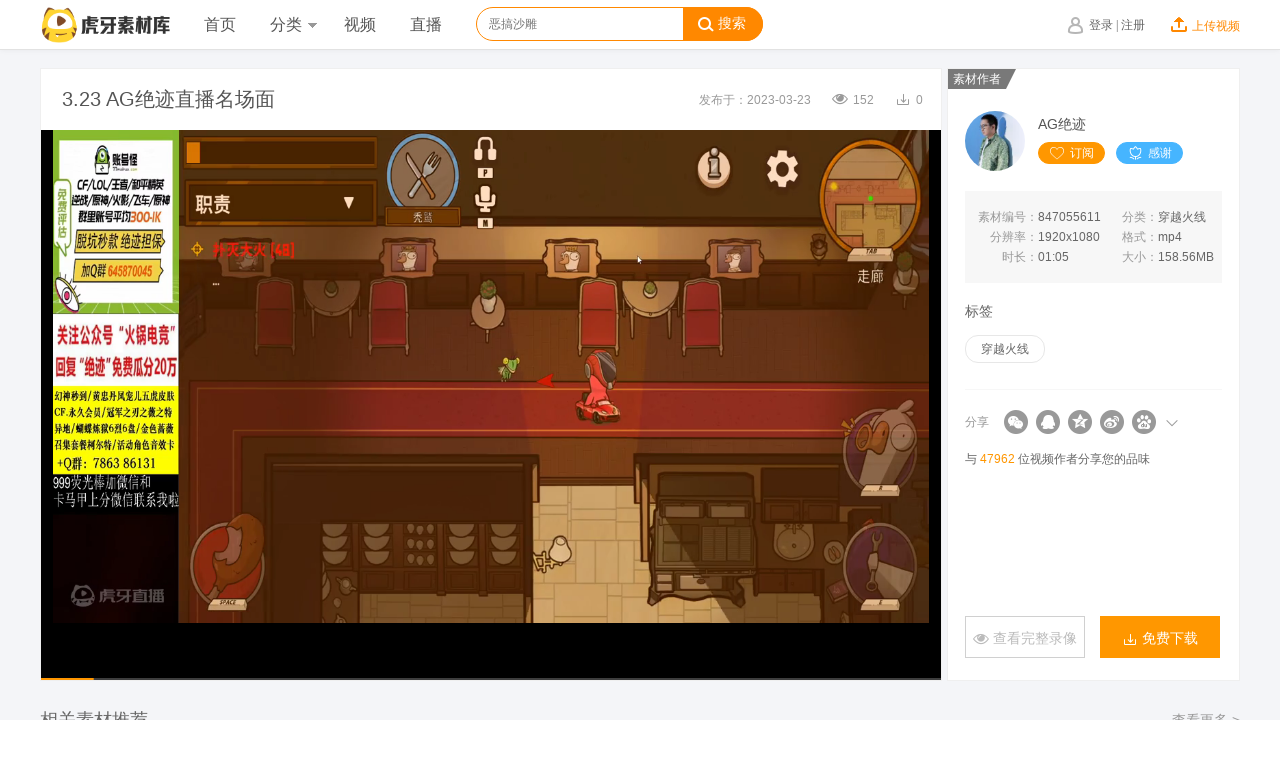

--- FILE ---
content_type: text/html; charset=UTF-8
request_url: https://v-material.huya.com/play/847055611
body_size: 6849
content:
<!DOCTYPE html>
<html>
<head lang="zh-Hans-CN">
    <meta charset="utf8"/>
    <title>3.23 AG绝迹直播名场面_穿越火线视频素材下载_虎牙素材库</title>
    <meta name="Keywords" content="">
    <meta name="description" content="">
    <meta http-equiv="X-UA-Compatible" content="IE=edge">
    <meta http-equiv="Content-Type" content="text/html; charset=utf-8">
    <title>
</title>
    <link rel="stylesheet" href="//hd.huya.com/ysl2016/main_7e74ecc.css"/>
    <link href="https://hd.huya.com/web/huya-material/css/common.css" rel="stylesheet">
    <script>
        window.performanceInfo = {}, window.performanceInfo._hmt = [], window.performanceInfo.whiteScreenTime = +new Date, window.performanceInfo.firstScreenTime = 0
    </script>
    <script>
        window.performanceInfo.pageview = "v-material/video/play"
    </script>
</head>
<body class="statpid" login-pas="true" eid="material/detail/pv"
      eid_desc="素材库/详情页/浏览量"
      s_data="click/HuyaVideo/MaterialLibrary/PersonalMaterialLibrary/VideoPlayPage|点击/虎牙视频站/素材库/视频详情页"  s_prop="_video_channel_id:other|_video_type:fans_dot" vid="847055611">
<div class="duya-header" id="duya-header">
    <div class="duya-header-wrap clearfix">
        <div class="duya-header-bd clearfix">
            <h1 id="duya-header-logo" title="虎牙直播-虎牙TV-年轻人喜爱的互动直播平台">
                <a href="https://www.huya.com/material" class="clickstat statpid" s_data="material/navi/home/click|素材库/导航/首页/点击"></a>
            </h1>
            <div class="duya-header-nav">
                <div class="hy-nav-item "><a href="https://www.huya.com/material" class="hy-nav-link statpid" s_data="material/navi/home/click|素材库/导航/首页/点击">首页</a></div>
                <div class="hy-nav-item ">
                    <div class="hy-nav-expand">
                        <a class="hy-nav-link hy-nav-link-ext clickstat statpid" id="hy-nav-category" s_data="material/navi/category1/click|素材库/导航/分类/点击" href="https://www.huya.com/material/channel/list" target="_self">分类<i></i></a>
                        <div class="nav-expand-list nav-expand-game">
                            <i class="arrow"></i>
                            <dl class="clearfix">
                                <dt>热门分类</dt>
                                <dd><a class="statpid" s_data="material/navi/subject/hot/click|素材库/导航/分类/热门分类/点击" title="英雄联盟" href="https://www.huya.com/material/channel/index/vhuyalol" target="_self">英雄联盟</a></dd>
                                <dd><a class="statpid" s_data="material/navi/subject/hot/click|素材库/导航/分类/热门分类/点击" title="绝地求生" href="https://www.huya.com/material/channel/index/vhuyajdqs" target="_self">绝地求生</a></dd>
                                <dd><a class="statpid" s_data="material/navi/subject/hot/click|素材库/导航/分类/热门分类/点击" title="王者荣耀" href="https://www.huya.com/material/channel/index/vhuyawzry" target="_self">王者荣耀</a></dd>
                                <dd><a class="statpid" s_data="material/navi/subject/hot/click|素材库/导航/分类/热门分类/点击" title="堡垒之夜" href="https://www.huya.com/material/channel/index/blzy" target="_self">堡垒之夜</a></dd>
                                <dd><a class="statpid" s_data="material/navi/subject/hot/click|素材库/导航/分类/热门分类/点击" title="和平精英" href="https://www.huya.com/material/channel/index/cjzc" target="_self">和平精英</a></dd>
                                <dd><a class="statpid" s_data="material/navi/subject/hot/click|素材库/导航/分类/热门分类/点击" title="第五人格" href="https://www.huya.com/material/channel/index/id5" target="_self">第五人格</a></dd>
                                <dd><a class="statpid" s_data="material/navi/subject/hot/click|素材库/导航/分类/热门分类/点击" title="星秀" href="https://www.huya.com/material/channel/index/xingxiu" target="_self">星秀</a></dd>
                                <dd><a class="statpid" s_data="material/navi/subject/hot/click|素材库/导航/分类/热门分类/点击" title="户外" href="https://www.huya.com/material/channel/index/huwai" target="_self">户外</a></dd>
                                <dd><a class="statpid" s_data="material/navi/subject/hot/click|素材库/导航/分类/热门分类/点击" title="美食" href="https://www.huya.com/material/channel/index/ms" target="_self">美食</a></dd>
                            </dl>
                            <a href="https://www.huya.com/material/channel/list" class="nav-expand-game-more statpid" target="_self"  s_data="material/navi/category2/click|素材库/导航/分类/更多/点击">更多 <span>&gt;</span></a>
                        </div>
                    </div>
                </div>
                <div class="hy-nav-item">
                    <a href="https://www.huya.com/video" class="hy-nav-link hiido_stat clickstat statpid" hiido_code="10004227" target="_blank" s_data="material/navi/video/click|素材库/导航/视频/点击">视频</a>
                </div>
                <div class="hy-nav-item">
                    <a href="//www.huya.com" class="hy-nav-link hiido_stat clickstat statpid" hiido_code="10004227" target="_blank" s_data="material/navi/broadcast/click|素材库/导航/直播/点击">直播</a>
                </div>
            </div>
            <div class="duya-header-search clearfix" id="J_duyaHdSearch">
                <form id="searchForm_id" name="navSearchForm" class="J_headerSearchForm" action="/material/search" target="_blank" method="get" >
                    <input name="w" placeholder="主播、频道、游戏" autocomplete="off" class="J_headerSearchInput">
                    <button type="submit" class="btn-search clickstat J_headerSearchFormSubmit statpid" s_data="material/home/search/click|素材库/首页/给我搜/点击"><i></i>搜索</button>
                </form>
                <div class="header-search-tips J_headerSearchTips">
                    <i class="search-tips-icon"></i>
                    <div class="his-items-wrap J_headerSearchTipsHistory">
                        <ul class="his-items">
                            <li data-sug-item="aaa"><a href="javascript:;" class="del-item-link"><span>x</span></a><em></em>aaa</li>
                        </ul>
                        <a class="clear-his-btn J_headerSearchTipsHistoryClear" href="javascript:;">清空记录</a>
                    </div>
                    <div class="his-items-line J_headerSearchTipsLine"></div>
                    <ul class="search-items J_headerSearchTipsSuggest">
                        <li data-sug-item="韦神" data-hotwords="韦神"><em class="top-item">1</em>韦神</li>
                        <li data-sug-item="Uzi" data-hotwords="Uzi"><em class="top-item">2</em>Uzi</li>
                        <li data-sug-item="轩子巨2兔" data-hotwords="轩子巨2兔"><em class="top-item">3</em>轩子巨2兔</li>
                        <li data-sug-item="Msi" data-hotwords="Msi"><em>4</em>Msi</li>
                        <li data-sug-item="梦泪" data-hotwords="梦泪"><em>5</em>梦泪</li>
                        <li data-sug-item="Miss大小姐" data-hotwords="Miss大小姐"><em>6</em>Miss大小姐</li>
                        <li data-sug-item="刺激战场" data-hotwords="刺激战场"><em>7</em>刺激战场</li>
                        <li data-sug-item="陈子豪" data-hotwords="陈子豪"><em>8</em>陈子豪</li>
                        <li data-sug-item="第五人格" data-hotwords="第五人格"><em>9</em>第五人格</li>
                        <li data-sug-item="骚男" data-hotwords="骚男"><em>10</em>骚男</li>
                    </ul>
                </div>
            </div>
            <div class="duya-header-gg clickstat" id="J_duyaHdGg" eid="click/push/navipic" eid_desc="点击/推荐/顶部导航图片"></div>
            <div class="duya-header-right" id="J_duyaHeaderRight">
                <div class="duya-header-control clearfix">
                    <div class="hy-nav-right un-login J_isNotLogin" style="display:block">
                        <div class="hy-nav-title">
                            <i class="hy-nav-icon hy-nav-login-icon"></i>
                            <div class="un-login-btn">
                                <a class="clickstat" id="nav-login" href="#" eid="click/navi/sign" eid_desc="点击/导航/登录">登录</a>
                                <i>|</i>
                                <a class="clickstat" id="nav-regiest" href="#" eid="click/navi/login" eid_desc="点击/导航/注册">注册</a>
                            </div>
                        </div>
                    </div>
                    <div class="hy-nav-right nav-user success-login J_isLogin" style="display:block">
                        <a class="nav-user-title" href="http://i.huya.com/" target="_blank">
                            <img id="login-userAvatar" src="//a.msstatic.com/huya/main/assets/img/default_avatar.jpg" alt="头像"/>
                            <span id="login-username"></span>
                            <i></i>
                            <b class="m-reddot" style="display:inline"></b></a>
                        <div class="nav-expand-list">
                            <i class="arrow"></i>
                            <div class="h-user-info-layer">
                                <div class="h-user-info">
                                    <a class="h-user-avatar" target="_blank" href="https://www.huya.com/video/u/50013282/album.html">
                                        <img data-role="user-avatar" src="//a.msstatic.com/huya/main/assets/img/default/84x84.jpg"/>
                                        <p class="h-user-name" data-role="user-name">多玩小编</p>
                                    </a>
                                    <ul class="h-user-menu clearfix">
                                        <li class="menu statpid" s_data="hysp/navi/mycollect/click/web|视频/导航/我的收藏/点击/web" href="/index.php?r=podcast/newrevenue">
                                            <a href="http://v.huya.comindex.php/?r=manage/videoCollect" target="_blank">
                                                <div class="i-bg i-collect"></div>
                                                <p>我的收藏</p>
                                            </a>
                                        </li>
                                        <li class="menu statpid" s_data="hysp/navi/myrss/click/web|视频/导航/我的订阅/点击/web" href="/index.php?r=podcast/newrevenue">
                                            <a href="http://v.huya.com/index.php?r=manage/subusers" target="_blank">
                                                <div class="i-bg i-sub"></div>
                                                <p>我的订阅</p>
                                                <i class="icon-hot icon-hot2 hide" style="display:none">11</i>
                                            </a>
                                        </li>
                                        <li class="menu statpid" s_data="hysp/navi/mymessage/click/web|视频/导航/我的消息/点击/web" href="/index.php?r=podcast/newrevenue">
                                            <a href="http://v.huya.com/index.php?r=manage/msg" target="_blank">
                                                <div class="i-bg i-msg"></div>
                                                <p>我的消息</p>
                                                <i class="icon-hot" style="display:none">1</i>
                                            </a>
                                        </li>
                                        <li class="menu statpid" s_data="hysp/navi/myvideo/click/web|视频/导航/我的视频/点击/web" href="/index.php?r=podcast/newrevenue">
                                            <a href="http://v.huya.com/index.php?r=videomanage/published" target="_blank">
                                                <div class="i-bg i-video"></div>
                                                <p>我的视频</p>
                                            </a>
                                        </li>
                                        <li class="menu statpid" s_data="hysp/navi/mycolumn/click/web|视频/导航/我的栏目/点击/web" href="/index.php?r=podcast/newrevenue">
                                            <a class="vhuya-user-col" data-role="user-sectionlink" target="_blank" href="https://www.huya.com/video/u/50013282/album.html">
                                                <div class="i-bg i-section"></div>
                                                <p>我的栏目</p>
                                            </a>
                                        </li>
                                        <li class="menu statpid" s_data="material/navi/subscription/click|素材库/导航/素材订阅/点击" href="/index.php?r=podcast/newrevenue">
                                            <a href="http://v.huya.com/index.php?r=manage/materialPush">
                                                <div class="i-bg i-video"></div>
                                                <p>素材订阅</p>
                                            </a>
                                        </li>
                                        <li class="menu statpid" s_data="hysp/navi/myearning/click/web|视频/导航/我的收益/点击/web" data-role="user-profile" style="display:none">
                                            <a href="http://v.huya.com/index.php?r=podcast/newrevenue" target="_blank">
                                                <div class="i-bg i-profile"></div>
                                                <p>我的收益</p>
                                            </a>
                                        </li>
                                    </ul>
                                </div>
                                <div class="h-user-bot clearfix">
                                    <a href="http://v.huya.com/index.php?r=manage/userinfo" class="fltL" target="_blank">账号设置</a>
                                    <a href="javascript:void(0);" class="fltR" data-role="miti-loginout">退出登录</a>
                                </div>
                            </div>
                        </div>
                    </div>
                    <div class="hy-nav-right un-upload">
                        <a class="hy-nav-title clickstat" href="//www.baidu.com" eid="click/navi/kaibo" eid_desc="点击/导航/开播" target="_blank">
              <span class="h-login-upload">
                <i class="icon-upload"></i>上传视频
              </span>
                        </a>
                    </div>
                </div>
            </div>
        </div>
    </div>
</div>

<link href="//vhuya-static.huya.com/huya-assets/v-material/1.0.8/css/video-play.css" rel="stylesheet">
<link rel="canonical" href="https://www.huya.com/material/play/847055611" />
<div id="page">
    <div id="video_play_1" class="wrap">
        <div class="main">
            <div class="video-content">
                <div class="video-header">
                    <h2>3.23 AG绝迹直播名场面</h2>
                    <div class="video-number">
                        <span>发布于：2023-03-23</span>
                        <span><i class="iconfont icon-yanjing"></i>152</span>
                        <span><i class="iconfont icon-xiazai"></i>0</span>
                    </div>
                </div>
                <div class="video-player">
                                            <script src='//a.msstatic.com/huya/hd/web/huya-video-player/2.3.1/index.js'></script>

<div id="video_embed" style="height: 100%;">
	<div id="video_embed_flash" style="height: 100%;"></div>
</div>
<script>
    if (!console || !console.log) {
        console = { log: function () {} };
    }
    var huyaPlayer = new HuyaPlayer(document.getElementById('video_embed_flash'), {
        channelId:"穿越火线",
    	  auto_play:1,
        vid:'847055611',
        no_danmu:1,
        from:"vhuyaweb",
        source: 'material'
    }, function (err) {
        if (err) {
            console.log('player initialize failed', err);
        } else {
            console.log('player initialized');
        }
    });
    window.jumpMovie = function (value) {
        huyaPlayer.seek(value);
    };
</script>                                    </div>
            </div>
            <div class="video-detail">
                <i class="author-tag">素材作者</i>
                <div class="author-info">
                    <div class="author-avatar"><a href="https://www.huya.com/material/profile/index/1531433300" target="_self" s_data="material/detail/author/click|素材库/详情页/主播头像/点击" class="statpid"><img src="https://huyaimg.msstatic.com/avatar/1027/10/8bc5fbfd959766028e82c176aa7f4d_180_135.jpg?1619779464" /></a></div>
                    <div class="author-detail">
                        <div class="author-name"><a href="https://www.huya.com/material/profile/index/1531433300" target="_self" s_data="material/detail/author/click|素材库/详情页/主播头像/点击" class="statpid">AG绝迹</a></div>
                        <div class="author-buttons">
                                                        <a id="subscribe_btn_ed" class="yidingyue statpid" href="javascript:;" onclick="updateSubscribeStatus('1531433300',0)" style="display: none" s_data="click/HuyaVideo/MaterialLibrary/PersonalMaterialLibrary/VideoPlayPage/CancelFollow|点击/虎牙视频站/素材库/视频详情页/取消订阅"><i class="iconfont icon-yidingyue"></i>已订阅</a>
                            <a id="subscribe_btn" class="dingyue statpid"  href="javascript:;" onclick="updateSubscribeStatus('1531433300',1)" s_data="click/HuyaVideo/MaterialLibrary/PersonalMaterialLibrary/VideoPlayPage/Follow|点击/虎牙视频站/素材库/视频详情页/订阅"><i class="iconfont icon-aixin"></i>订阅</a>
                            
                                                        <a id="support_btn_ed" class="yiganxie" href="javascript:;" onclick="updateSupportStatus('1531433300','847055611',0)" style="display: none"><i class="iconfont icon-hua"></i>已感谢</a>
                            <a id="support_btn" class="ganxie statpid" href="javascript:;" onclick="updateSupportStatus('1531433300','847055611',1)" s_data="material/detail/thank/click|素材库/详情页/感谢/点击"><i class="iconfont icon-hua"></i>感谢</a>
                                                    </div>
                    </div>
                </div>
                <div class="video-info">
                    <p>
                        <span class="video-info-col-1"><label>素材编号：</label><em>847055611</em></span>
                        <span class="video-info-col-2"><label>分类：</label><em>穿越火线</em></span>
                    </p>
                    <p>
                        <span class="video-info-col-1"><label>分辨率：</label><em>1920x1080</em></span>
                        <span class="video-info-col-2"><label>格式：</label><em>mp4</em></span>
                    </p>
                    <p>
                        <span class="video-info-col-1"><label>时长：</label><em>01:05</em></span>
                                                <span class="video-info-col-2"><label>大小：</label><em>158.56MB</em></span>
                                            </p>
                </div>
                                <div class="video-tags">
                    <h3>标签</h3>
                    <p>
                                                                        <a href="https://www.huya.com/material/search?w=穿越火线" target="_self" s_data="click/HuyaVideo/MaterialLibrary/PersonalMaterialLibrary/VideoPlayPage/AITag|点击/虎牙视频站/素材库/视频详情页/点击标签" class="statpid"><span class="video-tag">穿越火线</span></a>
                                                                    </p>
                </div>
                                <div class="video-share">
                    <div class="share">
                        <div id="J-share_wrap" class="m-share" data-text="" data-img="" >
                            <div class="classify">
                                <span class="label">分享</span>
                                <a id="J-share_wechat" class="wechat statpid"
                                   s_data="click/HuyaVideo/MaterialLibrary/PersonalMaterialLibrary/VideoPlayPage/Share|点击/虎牙视频站/素材库/视频详情页/分享" href="javascript:void(0)"></a>
                                <a id="J-share_qq" class="qq statpid"
                                   s_data="click/HuyaVideo/MaterialLibrary/PersonalMaterialLibrary/VideoPlayPage/Share|点击/虎牙视频站/素材库/视频详情页/分享" href="javascript:void(0)" target="_self"></a>
                                <a id="J-share_qzone" class="qzone statpid"
                                   s_data="click/HuyaVideo/MaterialLibrary/PersonalMaterialLibrary/VideoPlayPage/Share|点击/虎牙视频站/素材库/视频详情页/分享" href="javascript:void(0)"></a>
                                <a id="J-share_weibo" class="weibo statpid"
                                   s_data="click/HuyaVideo/MaterialLibrary/PersonalMaterialLibrary/VideoPlayPage/Share|点击/虎牙视频站/素材库/视频详情页/分享" href="javascript:void(0)"></a>
                                <a id="J-share_tieba" class="tieba statpid"
                                   s_data="click/HuyaVideo/MaterialLibrary/PersonalMaterialLibrary/VideoPlayPage/Share|点击/虎牙视频站/素材库/视频详情页/分享" href="javascript:void(0)"></a>
                                <a id="J-share_more" class="more statpid"
                                   s_data="click/HuyaVideo/MaterialLibrary/PersonalMaterialLibrary/VideoPlayPage/Share|点击/虎牙视频站/素材库/视频详情页/分享" href="javascript:void(0)"></a>
                            </div>

                            <div id="J-share_qrcode" class="m-share_qrcode">
                                <p>扫二维码分享</p>
                                <div id="J-qrocde-img" class="qrcode"></div>
                            </div>
                            <div id="J-share_copy" class="m-share_copy">
                                <p id="J-share_success" class="success">复制成功</p>
                                <p>把视频贴到blog或BBS</p>
                                <ul>
                                    <li>
                                        <input id="J-share_pageurl" type="text" readonly="readonly" value="https://www.huya.com/material/play/847055611.html">
                                        <a class="J-share_btn_copy b-copy" data-clipboard-target="#J-share_pageurl"
                                           href="javascript:void(0)">复制链接</a>
                                    </li>
                                    <li>
                                        <input id="J-share_html" type="text" readonly="readonly"
                                               value="&lt;embed src=&quot;http://vhuya-static.huya.com/video/vppp.swf&quot; allowfullscreen=&quot;true&quot; quality=&quot;high&quot; height=&quot;&quot; width=&quot;&quot; align=&quot;middle&quot; allowscriptaccess=&quot;always&quot; flashvars=&quot;uu=a04808d307&vu=&channelId=穿越火线&auto_play=1&sdk=dw&vid=847055611&logo=huya&no_danmu=1&from=vhuyashareweb&quot; type=&quot;application/x-shockwave-flash&quot; style=&quot;z-index:-1&quot; wmode=&quot;transparent&quot; /&gt;">
                                        <a data-clipboard-target="#J-share_html" class="J-share_btn_copy b-copy"
                                           href="javascript:void(0)">复制HTML</a>
                                    </li>
                                    <li>
                                        <input id="J-share_flash" type="text" readonly="readonly"
                                               value="http://vhuya-static.huya.com/video/vppp.swf?uu=a04808d307&vu=&channelId=穿越火线&auto_play=1&sdk=dw&vid=847055611&logo=huya&no_danmu=1&from=vhuyashareweb">
                                        <a class="J-share_btn_copy b-copy" data-clipboard-target="#J-share_flash"
                                           href="javascript:void(0)">复制flash</a>
                                    </li>
                                </ul>
                            </div>
                        </div>

                    </div>
                    <div class="video-share-detail">
                        与 <em>47962</em> 位视频作者分享您的品味
                    </div>
                </div>
                <div class="video-buttons">

                                        <a id="chakanluxiang" class="chakanluxiang statpid disabled" href="javascript:;" onclick="findLiveRecord('')" s_data="click/HuyaVideo/MaterialLibrary/PersonalMaterialLibrary/VideoPlayPage/FullVideo|点击/虎牙视频站/素材库/视频详情页/查看完整录像"><i class="iconfont icon-yanjing"></i> 查看完整录像</a>
                    
                                        <a class="mianfeixiazai J_recordDownloadBtn statpid" s_data="click/HuyaVideo/MaterialLibrary/PersonalMaterialLibrary/VideoPlayPage/Download|点击/虎牙视频站/素材库/视频详情页/免费下载" s_prop="_video_channel_id:other|_video_type:fans_dot" onclick="addDownloadCount('847055611')"><i class="iconfont icon-xiazai"></i> 免费下载</a>
                                    </div>
            </div>
        </div>
    </div>
    <div id="video_play_2" class="wrap">
        <div class="main">
                        <div class="relate-video">
                <div class="relate-video-header">
                    <h2>相关素材推荐</h2>
                    <a href="https://www.huya.com/material/channel/index/other?type=名场面" target="_self" class="statpid"
                       s_data="material/detail/related/more/click|素材库/详情页/相关素材/更多/点击">查看更多 &gt;</a>
                </div>
                <ul class="relate-video-content">
                                        <li class="video-card-wrap ">
                        <div class="video-card">
                            <div class="top">
                                <a href="https://www.huya.com/material/play/1092104388" target="_self"  class="statpid"
                                   s_data="material/detail/related1/click|素材库/详情页/相关素材1/更多/点击">
                                    <img src="https://v-huya-img2.msstatic.com/process/1768573027205/1092104388/99.jpg?x-oss-process=style/220x124"/>
                                    <!--<span class="tag top-left">名场面</span>-->
                                    <!--<span class="tag top-right">AI击杀</span>-->
                                    <span class="tag bottom-right">01:06</span>
                                    <span class="btn-play" ></span>
                                </a>
                            </div>
                            <div class="bottom">
                                <a href="https://www.huya.com/material/play/847055611" target="_self" class="statpid"
                                   s_data="material/detail/related1/click|素材库/详情页/相关素材1/更多/点击">
                                    <h3>1.16 AG绝迹直播名场面</h3></a>
                                <div class="video-info">
                                    <span class="left"><a class="btn-play statpid" href="https://www.huya.com/material/profile/index/1531433300" target="_self"
                                                          s_data="material/video/anchor/click|素材库/视频/主播/点击"
                                    ><i class="iconfont icon-fl-renyuan"></i>AG绝迹</a></span>
                                    <span class="right"><i class="iconfont icon-shijian"></i>01-16</span>
                                </div>
                            </div>
                        </div>
                    </li>
                                        <li class="video-card-wrap ">
                        <div class="video-card">
                            <div class="top">
                                <a href="https://www.huya.com/material/play/1091989738" target="_self"  class="statpid"
                                   s_data="material/detail/related2/click|素材库/详情页/相关素材2/更多/点击">
                                    <img src="https://v-huya-img2.msstatic.com/process/1768488358514/1091989738/99.jpg?x-oss-process=style/220x124"/>
                                    <!--<span class="tag top-left">名场面</span>-->
                                    <!--<span class="tag top-right">AI击杀</span>-->
                                    <span class="tag bottom-right">01:05</span>
                                    <span class="btn-play" ></span>
                                </a>
                            </div>
                            <div class="bottom">
                                <a href="https://www.huya.com/material/play/847055611" target="_self" class="statpid"
                                   s_data="material/detail/related2/click|素材库/详情页/相关素材2/更多/点击">
                                    <h3>1.15 AG绝迹直播名场面</h3></a>
                                <div class="video-info">
                                    <span class="left"><a class="btn-play statpid" href="https://www.huya.com/material/profile/index/1531433300" target="_self"
                                                          s_data="material/video/anchor/click|素材库/视频/主播/点击"
                                    ><i class="iconfont icon-fl-renyuan"></i>AG绝迹</a></span>
                                    <span class="right"><i class="iconfont icon-shijian"></i>01-15</span>
                                </div>
                            </div>
                        </div>
                    </li>
                                        <li class="video-card-wrap ">
                        <div class="video-card">
                            <div class="top">
                                <a href="https://www.huya.com/material/play/1092091588" target="_self"  class="statpid"
                                   s_data="material/detail/related3/click|素材库/详情页/相关素材3/更多/点击">
                                    <img src="https://v-huya-img2.msstatic.com/process/1768566700852/1092091588/99.jpg?x-oss-process=style/220x124"/>
                                    <!--<span class="tag top-left">名场面</span>-->
                                    <!--<span class="tag top-right">AI击杀</span>-->
                                    <span class="tag bottom-right">01:05</span>
                                    <span class="btn-play" ></span>
                                </a>
                            </div>
                            <div class="bottom">
                                <a href="https://www.huya.com/material/play/847055611" target="_self" class="statpid"
                                   s_data="material/detail/related3/click|素材库/详情页/相关素材3/更多/点击">
                                    <h3>1.16 AG绝迹直播名场面</h3></a>
                                <div class="video-info">
                                    <span class="left"><a class="btn-play statpid" href="https://www.huya.com/material/profile/index/1531433300" target="_self"
                                                          s_data="material/video/anchor/click|素材库/视频/主播/点击"
                                    ><i class="iconfont icon-fl-renyuan"></i>AG绝迹</a></span>
                                    <span class="right"><i class="iconfont icon-shijian"></i>01-16</span>
                                </div>
                            </div>
                        </div>
                    </li>
                                        <li class="video-card-wrap ">
                        <div class="video-card">
                            <div class="top">
                                <a href="https://www.huya.com/material/play/1091975940" target="_self"  class="statpid"
                                   s_data="material/detail/related4/click|素材库/详情页/相关素材4/更多/点击">
                                    <img src="https://v-huya-img2.msstatic.com/process/1768481788170/1091975940/99.jpg?x-oss-process=style/220x124"/>
                                    <!--<span class="tag top-left">名场面</span>-->
                                    <!--<span class="tag top-right">AI击杀</span>-->
                                    <span class="tag bottom-right">01:05</span>
                                    <span class="btn-play" ></span>
                                </a>
                            </div>
                            <div class="bottom">
                                <a href="https://www.huya.com/material/play/847055611" target="_self" class="statpid"
                                   s_data="material/detail/related4/click|素材库/详情页/相关素材4/更多/点击">
                                    <h3>1.15 AG绝迹直播名场面</h3></a>
                                <div class="video-info">
                                    <span class="left"><a class="btn-play statpid" href="https://www.huya.com/material/profile/index/1531433300" target="_self"
                                                          s_data="material/video/anchor/click|素材库/视频/主播/点击"
                                    ><i class="iconfont icon-fl-renyuan"></i>AG绝迹</a></span>
                                    <span class="right"><i class="iconfont icon-shijian"></i>01-15</span>
                                </div>
                            </div>
                        </div>
                    </li>
                                        <li class="video-card-wrap last">
                        <div class="video-card">
                            <div class="top">
                                <a href="https://www.huya.com/material/play/1092213658" target="_self"  class="statpid"
                                   s_data="material/detail/related5/click|素材库/详情页/相关素材5/更多/点击">
                                    <img src="https://v-huya-img2.msstatic.com/process/1768654486683/1092213658/99.jpg?x-oss-process=style/220x124"/>
                                    <!--<span class="tag top-left">名场面</span>-->
                                    <!--<span class="tag top-right">AI击杀</span>-->
                                    <span class="tag bottom-right">01:02</span>
                                    <span class="btn-play" ></span>
                                </a>
                            </div>
                            <div class="bottom">
                                <a href="https://www.huya.com/material/play/847055611" target="_self" class="statpid"
                                   s_data="material/detail/related5/click|素材库/详情页/相关素材5/更多/点击">
                                    <h3>1.17 eStar-草莓直播名场面</h3></a>
                                <div class="video-info">
                                    <span class="left"><a class="btn-play statpid" href="https://www.huya.com/material/profile/index/1811305967" target="_self"
                                                          s_data="material/video/anchor/click|素材库/视频/主播/点击"
                                    ><i class="iconfont icon-fl-renyuan"></i>eStar-草莓</a></span>
                                    <span class="right"><i class="iconfont icon-shijian"></i>01-17</span>
                                </div>
                            </div>
                        </div>
                    </li>
                                    </ul>
            </div>
                    </div>
    </div>
</div>
<div id="download_popup" class="modal-popup">
    <div class="modal-popup-header">
        <h2 class="modal-popup-title">免费下载</h2>
        <a class="modal-popup-close">X</a>
    </div>
    <div class="modal-popup-content">
        <p class="download-popup-success J_success">复制成功</p>
        <div class="download-input-wrapper">
                        <input id="J_recordURL" readonly="readonly" value="http://v-replay-tx.cdn.huya.com/huyalive/1531433300-1531433300-6577455939505356800-3062990056-10057-A-0-1-imgplus/2023-03-23_02_18_41_2023-03-23_02_19_47.m3u8" />
                        <a class="input-btn J_copyURLBtn" href="javascript:;" data-clipboard-target="#J_recordURL">复制链接</a>
        </div>
                <div class="download-info">
            <p><label>视频下载方式：</label>复制链接到M3U8下载器下载</p>
            <p><label>视频下载工具：</label><a href="//vhuya-misc.oss-cn-hangzhou.aliyuncs.com/tool/m3u8_download_tool_new.zip">M3U8下载器</a></p>
        </div>
            </div>
</div>

<script src="//a.msstatic.com/huya/common/jquery-1.12.4.min.js"></script>
<script src="//a.msstatic.com/huya/common/footer.js"></script>
<script type="text/javascript" src="//vhuya-static.huya.com/huya-assets/v-material/1.0.8/js/manifest.js"></script>
<!--[if IE 8]>
<script type="text/javascript" src="//vhuya-static.huya.com/huya-assets/v-material/1.0.8/js/ie8-polyfill.js"></script>
<![endif]-->
<script type="text/javascript" src="https://hd.huya.com/web/huya-material/js/common.js"></script>

<script>
    var vHost=`https://v-material.huya.com`
    function updateSubscribeStatus(uid, status){
        $.ajax({
            url : vHost+"/index.php?r=profile/updateSubscribeStatus",
            cache : false,
            type: 'POST',
            dataType : "json",
            xhrFields: {
                withCredentials: true
            },
            crossDomain: true,
            data : {
                "profile_uid" : uid,
                "status":status
            },
            success : function(resp) {
                if (resp.status==200) {
                    if (status==0) {
                        $("#subscribe_btn").show();
                        $("#subscribe_btn_ed").hide();
                    } else {
                        $("#subscribe_btn").hide();
                        $("#subscribe_btn_ed").show();
                    }
                } else if(resp.status==100) {
                    TT.login.login();
                }
                //console.log(resp);
            },
            error : function() {
                alert("服务器错误!");
                document.location.reload();
            }
        });
    }

    function updateSupportStatus(uid, vid, status){
        var op = 'support';
        if (status==0)op = 'cancel_support';
        $.ajax({
            url : vHost+"/index.php?r=video/supportprofile",
            cache : false,
            dataType : "json",
            xhrFields: {
                withCredentials: true
            },
            crossDomain: true,
            data : {
                "yyuid" : uid,
                "vid" : vid,
                "op":op
            },
            success : function(resp) {
                if (resp.status==200) {
                    if (status==0) {
                        $("#support_btn").show();
                        $("#support_btn_ed").hide();
                    } else {
                        $("#support_btn").hide();
                        $("#support_btn_ed").show();
                    }
                } else if(resp.status==100) {
                    TT.login.login();
                }
                //console.log(resp);
            },
            error : function() {
                alert("服务器错误!");
                document.location.reload();
            }
        });
    }

    function findLiveRecord(vid){
        if (!vid || vid==0) return;
        window.open("https://www.huya.com/material/play/"+vid,"_self")
    }

    function addDownloadCount(vid){
        $.ajax({
            url : vHost+"/index.php?r=video/addDownloadCount",
            cache : false,
            dataType : "json",
            xhrFields: {
                withCredentials: true
            },
            crossDomain: true,
            data : {
                "vid" : vid
            },
            success : function(resp) {
            },
            error : function() {
                alert("服务器错误!");
                document.location.reload();
            }
        });
    }

</script>
<script type="text/javascript" src="//vhuya-static.huya.com/huya-assets/v-material/1.0.8/js/video-play.js"></script>

<script type="text/javascript" src="//a.msstatic.com/huya/hd/cdn_libs/performance_report-min.js"></script>
<script src='//static-jw.msstatic.com/rp/ya-huya.finall.min.js'></script>
</body>
</html>


--- FILE ---
content_type: text/html
request_url: https://diy-front.cdn.huya.com/zt/frontpage/0d/huya-video-sdk-config-normal.html?_=1768875130025&callback=getPlayerConfig
body_size: 342
content:
getPlayerConfig({"base":{"durationUseM3u8":0},"key_update_time":1764815417667,"sdk":{"simdAbPercentConfig":0,"vodAv1Cfg":"all|all:100,1346609715|all:0","h265Config":[[[2000,4000],[40000,40000]],[4000,2000,1300,500,350],75,[[350,500,1300,2000,4000],[3,3,3,3,4]],30,3,[true,true]],"isConfigSupportH265":0,"isReplayConfigSupportH265":0,"isVodSupportH265":0,"vodPcdnOpenBuffer":4000,"vodPcdnCloseBuffer":3000,"vodPcdnCoolTime":60000,"vodPcdnBufferCfg":[[4000,3000,30000],[[30000,30000,30000,[1560173870,1182498550,1571877666]]],[]],"whiteH265Uids":[[],1],"vodDtsFixCfg":[0,1],"vodAv1Cd":60000,"vodAv1CdCnt":5,"enhanceVodVCfg":[1,4000,6,1080],"av1Webcodecs":1,"webCodecCfg":[4,25000,2000,1,1500,[5000,10000,20000]],"vodEnhanceChannelMap":[{"vhuyalol":1},{"9521":9521},{"vhuyawzry":2336}],"vodWebcodecsGameIds":[]}})

--- FILE ---
content_type: text/css
request_url: https://hd.huya.com/web/huya-material/css/common.css
body_size: 19895
content:
@font-face{font-family:iconfont;src:url(/web/huya-material/fonts/iconfont.eot);src:url(/web/huya-material/fonts/iconfont.eot#iefix) format("embedded-opentype"),url("data:a    lication/x-font-woff;charset=utf-8;base64,[base64]/sc4gYGVgYOpk+kMAwNDP4RmfM1gxMjBwMDEwMrMgBUEpLmmMDgwVDzLZG7438AQw9zA0AAUZgTJAQAtGQzbeJzFkkEOgjAQRX+hohYXLgwJ7Nl5Ck4DFzAcxBO48mT/GvinQ0I0rnWa16avSaeZKYAdgFJcRQTCEwEWD9mQfYmUfcRN+wvOMhEzwYKRiR17DpyWRaebbbMds/2MoFu20eRhNqLAUdkqveqAvfLU0tWXG34U4X+p3+OU5/u6U1Uwr+iJhGP9Y+HA1uiopmByrJdsHdUZ7Bz7B+wd1R4cHHUBHB37J5wc1C+YBTAeAAB4nF1VXWzb1hW+516SIimKFCmRtCTLskRJ7GJJDvWbxZX/[base64]/QNMHPOoDZe9Y9UJpL14YR4RTGMlGG8IAo8L1LKaSqcty2Jl2TB3+a1tPle7ms0B0rKTS+sxYYzRu+55oVsyZYANjchkRlWfzKhp3X8/SBtJYxUJB4TB9Ixp5iEK/ejAwklW94heFGM9e/sDhPJIOlglCpEvBq4qATLtjjb/Dq02sXOOLg1SKigQS0Y4bxTt3KBbgyBbQn0d7MXc7mLs2evM5qtT4GVyYA1Vc9Sdr3o/WmOXvywPJqi9PKJsd5gOj3YGztxmdIUi8D0wYPTQK9t1M6Nzz8wAcwH8+PnahvX/LUDH3XpE+9UHj7lrlyiBxue1zhIL624pwhhgeOsTz8hOTJJVtBryw68QBERdm/00S0HjraDm7eEiBr6jXFZ9q51EAOuoVnZ5YforiW+bJWdAEIF+NuT641T+w6PySBWOkdOPrJ+8anORvX4rATS0afnVw+DWy1NzNz8xvJIY+b86MjoPq/[base64]/ONoTDdikedn5VjnDMcvbVbqZl5MSmsL7UMcp2ncbHvxcTkhDSfrlc0lnj+5So+dSz1kJY8fUlLC6IEDNSGlzBxLWm767HI1pgPoacOIgTyZZVjvwApL8oCup6SlAsMlnWUn5R+BvDp3/M5RnebPeJgOkfM2HKofvXN8blWGbnS5OvPqFCsLovJEbfRkVBSKbOrVmepy9K967N2YHgoSQ36fZ1+wyySOXWGMLJA1cor0yFnyFDlPniGXyfexFgvlLiDT3hDs0lByTDVkJv9v7SCTOlZgHpnUkXKWr0FLz+tJgf3/XjsvRHTLzrc7Ohap6XRpw7QbqKFhllCb+JScVqOFD6TilhXXLUunTy5AZaoC/m9C9cj+SYDJOiPeFMCUZ/SLmSJbL90MTIMtp/vf5QA4+sNA+u9ub4vb29u+dQMvei2Ub1v6s3ELwIpf0u1nF/OVSn5xV8K011+oh/j0HW8avnwLihn6WP/nmSK9a+mX9nZZrwDvlwQAAX7Pwz/v3VN2dpR7n+/sBAo+U8JeBOG53qJzWL+khHUVgaChdmC/h6203WRX/Zc4RfZf4qOaAKfhtKBF/wA9Jkj+a3w8ysOy/yYPivbfWLMBViI47ghQLkQCrBrCXocLCAUXAij/df91hKKO/xpiQQ+xBP82LO9h0RBrhX5BoiSz2yMxfZi9sCViSsOugkmqASW9LUq3er0txraWSmvfWisdPiF6V2H5qieeoA/2llD6E0PDw0PVl9dFAHH9ZRL2ta++ZK/QT0mSZMkI+o1VEZwnU8d/CKuk2bZwbusOjhKddt1KashTs123P6I3QM8Y4GT6T6eLuRwsqDpMGOqWnDKk229KRlqCVf8+DOJ5VP37GQfQFAYNw4DvGDF/AP4SM3x1U0qkpNu3pVRC2uuzm6iixMYv4f9EzrBycYBTFRJOC7kVTD1p4TcOeabk1l2Ou3trV774PmPvvxjK6k3VUtXoL6Oqysh/DG7d7Xf2LFDCxj9kTZP9z9HKUvdy+QH9BXpBoOwUhIiEtGObTuawvDr1NiaXfQAmk7n+H/1PmcBMoBQ6gsiijDZE+obJs/6vYR+HNjzvf8IDz+ikSMi/[base64]/oHpBKqqGCH5AViASj9EatuWFRq911036ZOmyqJI8et1ANwHo7ACTgC3IA78EgnmzaWx9+8eWNPANzgBx6O3y33kT1cMjtyDRe4F65TfxBukF+Em2jjVbhF/U3YxzOmwm10YXmD17hi9oR3YQ8dfAjXcI1P4Tr1L+EG+Vu4iTv8CrfQ8erCPuZeV7iNRy/2x1YvnF6p5UHFockikzm/gple75KFrdLqnGtbxCZTg6BfSVOdaVvdU+zXQ+ciFVmTqgmrOkmMyq3Z6tAFG+fyUa8XiR6EJuVYY/62xgKOcQWFJQ6MMUIYZIjK6Og7VWb0r7FDwl57Vj3N53RbFNT/c4UBAvTPXFO6stJ5Ok+BPV8bUnV0K27LnpQ0kV7NSRKyQl7WtlRC6gE2ZVeOEXpc0Yk/KGdI/wAJWm7IAAAAeJxtiUEOgjAUBf+jQLWWo3Cov9D2EfJJwCaF04Mx7pzVZEYa+RLkPxENHFp06OFxwx0BD0QMgtopK83vahMtuVy0XTkzblktTVR7LyVU6k9f87g+bS9q/VUPpd8yP9OlpYiczNEdMQA=") format("woff"),url(/web/huya-material/fonts/iconfont.ttf) format("truetype"),url(/web/huya-material/fonts/iconfont.svg#iconfont) format("svg")}.iconfont{font-family:iconfont!important;font-size:16px;font-style:normal;-webkit-font-smoothing:antialiased;-moz-osx-font-smoothing:grayscale}.icon-aixin:before{content:"\E602"}.icon-yanjing:before{content:"\E668"}.icon-hua:before{content:"\E600"}.icon-rili:before{content:"\E61A"}.icon-shangjiantou:before{content:"\E619"}.icon-xiajiantou:before{content:"\E642"}.icon-fl-renyuan:before{content:"\E625"}.icon-xiazai:before{content:"\E604"}.icon-shijian:before{content:"\E60A"}.icon-gou:before{content:"\E669"}html{color:#000}blockquote,body,code,dd,div,dl,dt,fieldset,form,h1,h2,h3,h4,h5,h6,input,legend,li,ol,p,pre,td,textarea,th,ul{margin:0;padding:0}article,aside,audio,bdi,canvas,datalist,details,figcaption,figure,footer,header,keygen,mark,meter,nav,output,progress,rp,rt,ruby,section,source,summary,time,title,track,video{display:block}table{border-collapse:collapse;border-spacing:0}fieldset,img{border:0}address,caption,cite,code,dfn,em,strong,th,var{font-style:normal;font-weight:400}li{list-style:none}caption,th{text-align:left}h1,h2,h3,h4,h5,h6{font-size:100%;font-weight:400}q:after,q:before{content:""}abbr,acronym{border:0;font-variant:normal}sup{vertical-align:text-top}sub{vertical-align:text-bottom}input,select,textarea{font-family:inherit;font-size:inherit;font-weight:inherit;font-size:100%}legend{color:#000}body,html{height:auto;margin:0;padding:0}body{font-family:Microsoft YaHei,simSun,Lucida Grande,Lucida Sans Unicode,Arial,sans-serif;font-size:12px;line-height:1.7;color:#666}i{font-style:normal}.fltL{float:left}.fltR{float:right}.fixR{position:absolute;top:0;right:0}.setCenter{margin:0 auto}.clrB{clear:both}.clrL{clear:left}.clrR{clear:right}.clrN{clear:none}.clearfix{zoom:1;*font-size:0;*line-height:1em}.clearfix:after{display:block;height:0;content:" "}.b{font-weight:700}.n{font-weight:400}.txtC{text-align:center}.g-thide{text-indent:-9999px}.hide{display:none}.show{display:block}body,html{background-color:#fff}a{color:#555}a,a:hover{text-decoration:none}a:hover{color:#f80}.body-main,.mod-main{width:1200px;margin:0 auto}.body-main{padding-bottom:65px}.mod-wrap{padding:20px 19px}.mod-wrap,.mod-wrap2{background:#fff;border:1px solid #efefef;margin-top:20px}.mod-wrap2{-webkit-box-shadow:0 0 2px rgba(0,0,0,.1);box-shadow:0 0 2px rgba(0,0,0,.1);padding:30px 20px 50px}.vhy-main-page .vhy-header .header_sub{display:block}.clearfix{*zoom:1}.clearfix:after,.clearfix:before{content:"";display:table;line-height:0}.clearfix:after{clear:both}.toast{display:none;position:fixed;top:200px;left:50%;margin-left:-160px;width:320px;height:50px;text-align:center;line-height:50px;font-size:18px;color:#fff;border-radius:10px;background-color:#000;background-color:rgba(0,0,0,.6)}html{min-width:1240px}html body{width:100%;background:#f4f5f8}html #page{padding-bottom:28px;margin-top:50px}html #page .iconfont{vertical-align:middle}html #page .wrap{width:100%}html #page .wrap .main{position:relative;width:1200px;margin:0 auto}.title-tag{-webkit-box-sizing:border-box;box-sizing:border-box;display:inline-block;height:28px;line-height:26px;font-size:12px;padding:0 18px;border-radius:14px;border:1px solid #ddd;color:#666;vertical-align:bottom;cursor:pointer;background:#fff}.title-tag.selected,.title-tag:hover{border-color:#ff8900;color:#ff8900}.title-icon{display:inline-block;width:32px;height:32px;vertical-align:top}.title-icon img{width:100%;height:100%;border-radius:50%;vertical-align:top}@-webkit-keyframes living{0%{background-position:0 0}to{background-position:-108px 0}}@keyframes living{0%{background-position:0 0}to{background-position:-108px 0}}.animation-living{display:inline-block;width:18px;height:18px;background:url(https://a.msstatic.com/huya/main/img/header/sprite/living_148032b.png);-webkit-animation:living .6s steps(6) infinite;animation:living .6s steps(6) infinite}.hy-header-loading{background-image:url(https://a.msstatic.com/huya/main/assets/img/loading.gif);background-repeat:no-repeat;background-position:50%}.duya-header .m-reddot{display:inline-block;width:8px;height:8px;overflow:hidden;border-radius:50%;background:#fc4040}.duya-header .nav-user .nav-expand-list{-webkit-transform-origin:80% 0;transform-origin:80% 0;-webkit-animation:scale-in-ease cubic-bezier(.22,.58,.12,.98) .5s;animation:scale-in-ease cubic-bezier(.22,.58,.12,.98) .5s}#J_hyUserCard{width:340px;min-height:420px}.duya-header{width:100%;left:0;top:0;z-index:999;position:relative;font-size:12px;line-height:1.5;font-family:Microsoft YaHei;-webkit-backface-visibility:hidden;backface-visibility:hidden}.duya-header-wrap{background:#fff;border-bottom:1px solid #e2e2e2;-webkit-box-shadow:0 0 6px rgba(0,0,0,.06);box-shadow:0 0 6px rgba(0,0,0,.06)}#duya-header-logo{position:absolute;left:0;top:7px}#duya-header-logo img{vertical-align:top;max-width:none}.duya-header-nav{margin-left:150px;float:left;height:100%}.hy-nav-item{float:left;margin:9px 0 0 5px}.hy-nav-item:first-child{margin-left:0}.hy-nav-link{display:block;color:#555;line-height:2;padding:0 .9em;font-size:16px;text-decoration:none}.hy-nav-item-on .hy-nav-link,.hy-nav-link:hover{color:#fff;background:#f80;border-radius:1em;text-decoration:none}.hy-nav-link-ext{position:relative;padding-right:1.4em}.hy-nav-link-ext i{position:absolute;top:14px;right:8px;width:9px;height:5px;background:url([data-uri]) no-repeat;-webkit-transition:-webkit-transform .5s;transition:-webkit-transform .5s;-webkit-transition:transform .5s;transition:transform .5s}.hy-nav-link-ext:hover i{-webkit-transform:rotate(180deg);transform:rotate(180deg)}.hy-nav-item-on .hy-nav-link-ext i,.hy-nav-link-ext:hover i{background-position:0 -5px}.duya-header-wrap .un-login .hy-nav-title:hover{color:#666}.duya-header-wrap .un-login .un-login-btn{float:left;padding-right:10px;white-space:nowrap}.duya-header-wrap .un-login a{color:#666}.duya-header-wrap .un-login a:hover{color:#ff630e;text-decoration:none}.hy-nav-expand{position:relative;height:40px;font-size:14px;color:#999}.hy-nav-expand:hover .nav-expand-list{display:block}.duya-header-wrap .nav-expand-link{white-space:nowrap;word-break:keep-all}.duya-header-wrap .nav-expand-link a{display:inline-block;line-height:32px;padding:0 5px;color:#616161;font-size:14px;text-align:left}.duya-header-wrap .nav-expand-link a.pre-title{color:#323232}.duya-header-wrap .nav-expand-link a:hover{color:#f80;text-decoration:none}.duya-header-wrap .nav-host-link a{display:block;height:32px;padding:0 15px;color:#616161;white-space:nowrap}.duya-header-wrap .nav-host-link a:hover{color:#ff6d00;text-decoration:none}.duya-header-wrap .nav-host-link span{display:inline-block;zoom:1;vertical-align:top;margin-top:7px}#head-my-message{position:relative}#head-my-message b{width:6px;height:6px;border-radius:50%;background:#ff2b08;right:20px;top:13px;top:11px;position:absolute;display:none}.duya-header-wrap .nav-host-link .hy-nav-i-icon{margin:8px 6px 0 0}.duya-header-wrap .nav-host-link .hy-nav-msg-icon{margin:9px 7px 0 0}.duya-header-wrap .nav-host-link .hy-nav-exit-icon{margin:8px 6px 0 0}.duya-header-wrap .duya-header-control{position:absolute;right:0;top:0}.duya-header-control .hy-nav-title{font-size:12px;color:#ddd}.duya-header-control .nav-expand-link{padding:3px 10px 0}.nav-expand-list{position:absolute;display:none;top:35px;left:0;z-index:99;padding:0 8px 10px;background-color:#fff;border-top:2px solid #f80;-webkit-box-shadow:0 3px 8px 2px rgba(1,1,1,.25);box-shadow:0 3px 8px 2px rgba(1,1,1,.25);border-radius:0 0 5px 5px}.duya-header-control .nav-expand-list{padding:0;min-width:120px;top:40px}.duya-header-wrap .nav-expand-game{min-height:100%}.duya-header-wrap .nav-expand-game,.hy-nav-expand-match{width:250px;padding:15px;left:-108px;top:40px}.hy-header-match{width:100%}.hy-header-match.hy-header-loading{min-height:100px}.w-1000 .hy-nav-download,.w-1000 .hy-nav-kaibo{display:none!important}.duya-header-wrap .nav-expand-kaibo{display:none!important;left:-30px;padding:10px 0}.nav-expand-kaibo .kaibo-nav a{display:block;height:32px;padding:0 15px;color:#616161;white-space:nowrap}.nav-expand-kaibo .kaibo-nav .hy-nav-home-icon,.nav-expand-kaibo .kaibo-nav .hy-nav-video-icon{margin:8px 5px 0 0}.nav-expand-kaibo .kaibo-nav span{display:inline-block;zoom:1;vertical-align:top;margin-top:7px}.nav-expand-kaibo .kaibo-nav a:hover{color:#ff6d00;text-decoration:none}.duya-header-wrap .nav-expand-download{left:-30px;padding:10px 0}.nav-expand-download .download-nav a{display:block;height:32px;padding:0 15px;color:#616161;white-space:nowrap}.nav-expand-download .download-nav .hy-nav-app-icon{margin:9px 8px 0 0}.nav-expand-download .download-nav .hy-nav-mm-icon{margin:9px 6px 0 0}.nav-expand-download .download-nav .hy-nav-play-icon,.nav-expand-download .download-nav .hy-nav-tv-icon{margin:10px 5px 0 0}.nav-expand-download .download-nav span{display:inline-block;zoom:1;vertical-align:top;margin-top:7px}.nav-expand-download .download-nav a:hover{color:#ff6d00;text-decoration:none}.duya-header-wrap .nav-expand-history{width:260px;left:-140px;padding:13px 0}.duya-header-wrap .nav-expand-history .arrow{left:170px}.nav-expand-follow .hy-header-loading,.nav-expand-history .hy-header-loading{min-height:100px}.nav-subscribe .nav-expand-list{width:252px;left:-70px;padding:0 0 13px}.nav-subscribe .nav-expand-list .arrow{left:100px}.duya-header-search{float:left;margin:7px 0 0 20px;position:relative}.duya-header-search input{border-radius:20px;border:1px solid #f80;padding:6px 85px 6px 12px;width:188px;height:20px;line-height:20px;color:#999;outline:0;font-size:12px;font-family:Microsoft YaHei}.duya-header-search input:focus{color:#444;border-color:#f80}.duya-header-search .btn-search{position:absolute;right:0;top:0;height:34px;width:80px;line-height:34px;cursor:pointer;border:0;outline:0;border-top-right-radius:17px;border-bottom-right-radius:17px;font-size:14px;text-indent:18px;background:#f80;color:#fff;font-family:Microsoft YaHei;white-space:nowrap}.duya-header-search .btn-search i{position:absolute;left:15px;top:10px;width:16px;height:15px;background:url(https://a.msstatic.com/huya/main/img/header/sprite/search_btn_f272499.png?__sprite)}.duya-header-search .btn-search:hover{background-color:#f90}.w-1000 .duya-header-search input{width:138px;padding-right:55px}.w-1000 .duya-header-search .btn-search{text-indent:-300%;overflow:hidden;width:50px}.duya-header-bd{width:1440px;margin:0 auto;height:49px;position:relative;-webkit-transition:width .5s ease-out;transition:width .5s ease-out}.duya-header-bd .success-login,.duya-header-bd .un-login{display:none}.clearfix{zoom:1}.clearfix:after,.clearfix:before{content:"";display:table;line-height:0}.clearfix:after{clear:both}.duya-header-wrap .arrow{position:absolute;top:-7px;left:50%;width:14px;height:7px;margin-left:-7px;background:url(https://a.msstatic.com/huya/main/img/header/sprite/extand_arrow_d4b1e44.png?__sprite)}.hy-nav-right{float:left;margin-top:5px;color:#999;position:relative;height:45px}.hy-nav-right .title{padding-right:10px}.hy-nav-right .hy-nav-title{display:block;padding-top:6px;line-height:28px;text-align:center;color:#666}.hy-nav-right .hy-nav-title:hover{color:#ff630e;text-decoration:none}.duya-header .nav-user .nav-expand-list{right:0;left:auto}.duya-header .nav-user .nav-expand-list .arrow{left:auto;right:50px}.duya-header .nav-user{margin-left:15px;max-width:122px}.duya-header .nav-user .nav-user-title{display:block;position:relative;padding:5px 12px 0 0;color:#666;white-space:nowrap;word-wrap:normal}.duya-header .nav-user .nav-user-title:hover{color:#ff630e;text-decoration:none}.duya-header .nav-user .nav-user-title img{width:30px;height:30px;border-radius:50%}.duya-header .nav-user .nav-user-title span{display:inline-block;zoom:1;max-width:6em;overflow:hidden;vertical-align:top;padding-top:6px;white-space:nowrap;text-overflow:ellipsis;word-wrap:normal}.duya-header .nav-user .nav-user-title .m-reddot{display:none;position:absolute;top:4px;left:20px}.duya-header .nav-user .nav-user-title i{position:absolute;top:17.5px;right:0;width:9px;height:5px;overflow:hidden;background:url(https://a.msstatic.com/huya/main/img/header/sprite/arrow_96ff8fa.png?__sprite);-webkit-transition:-webkit-transform .5s;transition:-webkit-transform .5s;-webkit-transition:transform .5s;transition:transform .5s}.duya-header .nav-user:hover .nav-user-title{color:#ff630e}.duya-header .nav-user:hover .nav-user-title i{background:url(https://a.msstatic.com/huya/main/img/header/sprite/arrow_on_93c9208.png?__sprite);-webkit-transform:rotate(180deg);transform:rotate(180deg)}.nav-history a{cursor:pointer}.hy-nav-right:hover .nav-expand-list{display:block}.hy-nav-icon{float:left;margin:6px 5px 0 10px;width:18px;height:18px;cursor:pointer}.hy-nav-login-icon{width:17px;height:17px;background:url(https://a.msstatic.com/huya/main/img/header/sprite/login_icon_e3a1a36.png?__sprite);cursor:default}.hy-nav-subscribe-icon{width:19px;height:17px;margin-top:6px;background:url(https://a.msstatic.com/huya/main/img/header/sprite/sub_icon_1f60198.png?__sprite)}.hy-nav-title:hover .hy-nav-subscribe-icon{background:url(https://a.msstatic.com/huya/main/img/header/sprite/sub_icon_act_f9224c9.png?__sprite)}.hy-nav-history-icon{margin-top:5px;background:url(https://a.msstatic.com/huya/main/img/header/sprite/history_icon_21ffd37.png?__sprite)}.hy-nav-title:hover .hy-nav-history-icon{background:url(https://a.msstatic.com/huya/main/img/header/sprite/history_icon_act_9efd272.png?__sprite)}.hy-nav-download-icon{width:18px;height:17px;margin-top:5px;background:url(https://a.msstatic.com/huya/main/img/header/sprite/download_icon_eae237f.png?__sprite)}.hy-nav-title:hover .hy-nav-download-icon{background:url(https://a.msstatic.com/huya/main/img/header/sprite/download_icon_act_8162ad5.png?__sprite)}.hy-nav-app-icon{width:12px;background:url(https://a.msstatic.com/huya/main/img/header/sprite/app_icon_dbc1cde.png?__sprite)}.hy-nav-app-icon,.hy-nav-mm-icon{height:16px;display:inline-block;zoom:1}.hy-nav-mm-icon{width:16px;background:url(https://a.msstatic.com/huya/main/img/header/sprite/mm_icon_d583e86.png?__sprite)}.hy-nav-video-icon{width:20px;height:17px;display:inline-block;zoom:1;background:url(https://a.msstatic.com/huya/main/img/header/sprite/video_icon_c171729.png?__sprite)}.hy-nav-title:hover .hy-nav-video-icon{background:url(https://a.msstatic.com/huya/main/img/header/sprite/video_icon_act_458e6e7.png?__sprite)}.hy-nav-home-icon{display:inline-block;zoom:1;background:url(https://a.msstatic.com/huya/main/img/header/sprite/home_icon_3df1c05.png?__sprite)}.hy-nav-play-icon{height:13px;background:url(https://a.msstatic.com/huya/main/img/header/sprite/play_icon_ac54361.png?__sprite)}.hy-nav-play-icon,.hy-nav-tv-icon{width:16px;display:inline-block;zoom:1}.hy-nav-tv-icon{height:14px;background:url(https://a.msstatic.com/huya/main/img/header/sprite/tv_icon_c88b931.png?__sprite)}.hy-nav-i-icon{width:16px;height:16px;display:inline-block;zoom:1;background:url(https://a.msstatic.com/huya/main/img/header/sprite/i_icon_cd39286.png?__sprite)}.hy-nav-exit-icon{width:17px;background:url(https://a.msstatic.com/huya/main/img/header/sprite/exit_icon_4e89f84.png?__sprite)}.hy-nav-exit-icon,.hy-nav-msg-icon{height:15px;display:inline-block;zoom:1}.hy-nav-msg-icon{width:16px;background:url(https://a.msstatic.com/huya/main/img/header/sprite/msg_icon_f2278a9.png?__sprite)}.duya-header-wrap .icon-msg{width:5px;height:5px;display:inline-block;position:absolute;top:16px;right:19px;background:url(//a.msstatic.com/huya/main/assets/img/pic-global.png) -77px -8px no-repeat}.w-1000 .duya-header-bd{width:1000px}.duya-header-gg{float:left;padding-left:20px;height:100%;max-width:200px;overflow:hidden}.w-1000 .duya-header-gg{display:none}#login-closure,#offline-notice{position:fixed;left:50%;top:50%;width:440px;height:210px;margin:-105px 0 0 -220px;background:#fff;z-index:999999;border-radius:3px;font-size:14px}.login-closure-tit{position:relative;height:38px;line-height:38px;border-top:2px solid #f80;border-bottom:1px solid #eee;border-radius:3px 3px 0 0;padding-left:15px;color:#333}#login-closure-close,#offline-notice-close{position:absolute;top:13px;right:18px;width:13px;height:12px;background:url(https://a.msstatic.com/huya/main/img/close_01ce46f.png) no-repeat;cursor:pointer}.login-closure-cnt{color:#777;padding:22px 27px 0}.login-closure-cnt a{color:#46a1fe}#login-closure-sure,#offline-notice-sure{position:absolute;left:50%;bottom:25px;margin-left:-50px;width:100px;height:34px;line-height:34px;text-align:center;background:#f80;color:#fff;border-radius:5px;cursor:pointer}#login-closure-sure:hover,#offline-notice-sure:hover{background:#f99523}#login-closure-mask,#offline-notice-mask{z-index:99999;position:fixed;top:0;left:0;opacity:.5;filter:alpha(opacity=50);background-color:#000;width:100%;height:100%;zoom:1}.duya-header{position:fixed}.h-login .h-login-yes .u-name,.h-user-info .h-user-menu p,.h-user-info .h-user-name{overflow:hidden;white-space:nowrap;text-overflow:ellipsis}.nav-expand-game dl{margin:0 -5px 5px 0}.nav-expand-game dt{margin-bottom:5px;color:#f80}.nav-expand-game dd{float:left;margin:0 5px 5px 0}.nav-expand-game dd a{display:block;width:78px;height:22px;border:1px solid #e3e7e8;text-align:center;line-height:22px;border-radius:3px;text-decoration:none;color:#666;font-size:12px;white-space:nowrap;word-wrap:normal;overflow:hidden;-ms-text-overflow:ellipsis;text-overflow:ellipsis}.nav-expand-game dd a:hover{color:#fff;background:#f80;border:1px solid #f80}.nav-expand-game-more{height:24px;line-height:24px;display:block;color:#fff;text-align:center;background:#ff7e00;font-size:12px;border-radius:3px;margin-bottom:10px}.nav-expand-game-more span{font-family:simsun}.nav-expand-game-more:hover{text-decoration:none;color:#fff;border-radius:3px!important}.nav-expand-game img{width:250px;height:60px;border-radius:3px}.header-search-tips{display:none;position:absolute;width:206px;background-color:#fff;border:1px solid #e0e0e0;font-size:12px;-webkit-box-shadow:0 3px 8px 2px rgba(1,1,1,.1);box-shadow:0 3px 8px 2px rgba(1,1,1,.1);border-radius:5px}.header-search-tips li{line-height:30px;height:30px;color:#666;overflow:hidden;cursor:pointer;padding:0 15px}.header-search-tips li:hover{color:#666;background-color:#ececec}.header-search-tips .his-items em{width:14px;height:14px;text-align:center;line-height:14px;display:inline-block;background:url(https://a.msstatic.com/huya/main/img/header/sprite/search_icon_8e4e036.png?__sprite);margin-right:8px;vertical-align:middle;display:inline;zoom:1}.header-search-tips .his-items .del-item-link{float:right;padding:0 5px;height:30px;margin-right:-5px}.header-search-tips .his-items .del-item-link span{display:inline-block;display:block;margin-top:12px;vertical-align:middle;width:8px;height:7px;background:url(https://a.msstatic.com/huya/main/img/header/sprite/search_clear_69b8269.png?__sprite);text-indent:-9999em}.header-search-tips .clear-his-btn{display:block;height:25px;background-color:#e6e6e6;text-align:center;line-height:25px;margin:6px 15px 8px;border-radius:2px;color:#555}.header-search-tips .clear-his-btn:hover{color:#fff;background:#ff6d00;text-decoration:none}.header-search-tips .his-items-line{height:0;border-bottom:1px solid #e6e6e6;margin-bottom:6px}.header-search-tips .search-items em{width:16px;height:16px;text-align:center;line-height:16px;font-size:12px;display:inline;zoom:1;display:inline-block;background:#d8d8d8;color:#666;border-radius:8px;margin-right:8px}.header-search-tips .search-items em.top-item{background:#ff6d00;color:#fff}.header-search-tips .search-item-hover{color:#666;background-color:#ececec}.header-search-tips .search-tips-icon{position:absolute;left:10px;top:-7px;width:14px;height:7px;background:url(https://a.msstatic.com/huya/main/img/header/sprite/search-tips-arrow_49ebc40.png?__sprite);background-color:#fff}.h-login-info{float:right;line-height:30px}.h-login-info .vline{color:#cdcdcd}.h-login-info .u-name-arrow{position:relative;display:inline-block;width:10px;height:17px;-webkit-transition:transform .3s ease-in-out;transition:transform .3s ease-in-out;-webkit-transform-origin:50% 20%;transform-origin:50% 20%}.h-login-info .u-name-arrow:after,.h-login-info .u-name-arrow:before{position:absolute;width:0;height:0;content:"";border-width:5px;border-style:dashed dashed solid}.h-login-info .u-name-arrow:before{margin-top:1px;border-color:#999 transparent transparent}.h-login-info .u-name-arrow:after{border-color:#fff transparent transparent}.h-login,.h-login .h-login-no,.h-login .h-login-yes{display:inline-block;vertical-align:middle}.h-login .h-login-yes{position:relative;top:2px;cursor:default}.h-login .h-login-yes .h-logined-user{position:relative;display:inline-block;margin-right:10px}.h-login .h-login-yes .h-logined-user img{border-radius:50%}.h-login .h-login-yes .h-logined-user .icon-hot{right:-6px}.h-login .h-login-yes .u-name{display:inline-block;max-width:120px;cursor:pointer}.h-login .h-logined-user img{width:30px;height:30px}.h-login .icon-user{display:inline-block;width:17px;height:16px;margin-right:8px;vertical-align:sub;background-image:url([data-uri]);background-repeat:no-repeat}.h-login .h-login-l{padding-right:6px;cursor:pointer}.h-login .h-login-r{padding-left:6px;cursor:pointer}.h-login-upload{display:inline-block;margin-left:16px;cursor:pointer;vertical-align:middle;color:#f80;margin-top:4px}.h-login-upload .icon-upload{display:inline-block;width:16px;height:15px;margin-right:5px;position:relative;top:2px;background-image:url([data-uri]);background-repeat:no-repeat}.h-user-info{padding:20px 28px}.h-user-info .h-user-avatar{display:block;text-align:center}.h-user-info .h-user-avatar img{width:60px;height:60px;border-radius:50%}.h-user-info .h-user-name{margin-top:6px;color:#666;font-size:14px}.h-user-info .h-user-menu{margin-top:6px;margin-left:-30px}.h-user-info .h-user-menu .menu{position:relative;float:left;width:50px;margin-top:20px;margin-left:35px;text-align:center}.h-user-info .h-user-menu .icon-hot2{background:#ff4800}.h-user-info .h-user-menu a{display:block}.h-user-info .h-user-menu p{margin-top:3px;color:#999}.h-user-info .h-user-menu .i-bg{width:50px;height:50px;background-repeat:no-repeat}.h-user-info .h-user-menu .i-collect{background-image:url([data-uri])}.h-user-info .h-user-menu .i-sub{background-image:url([data-uri])}.h-user-info .h-user-menu .i-video{background-image:url([data-uri])}.h-user-info .h-user-menu .i-section{background-image:url([data-uri])}.h-user-info .h-user-menu .i-msg{background-image:url([data-uri])}.h-user-info .h-user-menu .i-profile{background-image:url([data-uri])}.h-user-info-layer{width:300px;top:37px;-webkit-transform-origin:50% 0;transform-origin:50% 0;-webkit-animation:scale-in-ease cubic-bezier(.22,.58,.12,.98) .5s;animation:scale-in-ease cubic-bezier(.22,.58,.12,.98) .5s}.h-user-info-layer .h-user-bot{padding:7px 15px;background:#f6f6f6}.h-user-info-layer .h-user-bot a{color:#999}@-webkit-keyframes scale-in-ease{0%{opacity:0;-webkit-transform:scale(0);transform:scale(0)}50%{-webkit-transform:scale(1.1);transform:scale(1.1)}to{opacity:1;-webkit-transform:scale(1) perspective(1200px);transform:scale(1) perspective(1200px)}}@keyframes scale-in-ease{0%{opacity:0;-webkit-transform:scale(0);transform:scale(0)}50%{-webkit-transform:scale(1.1);transform:scale(1.1)}to{opacity:1;-webkit-transform:scale(1) perspective(1200px);transform:scale(1) perspective(1200px)}}.header_sub{display:none;border-top:1px solid #ececec}.h-game-list a{display:inline-block;margin-right:30px;line-height:36px}.h-game-list a.cur{color:#f80}.icon-hot{position:absolute;top:2px;right:-2px;width:10px;height:10px;border-radius:10px;background:#f80;display:none}.h-user-info-layer .icon-hot{position:absolute;top:-6px;right:-6px;width:20px;height:20px;line-height:20px;border-radius:20px;color:#fff}.duya-header-bd{width:1200px}.duya-header-bd #duya-header-logo a{display:inline-block;width:136px;height:36px;background-image:url([data-uri]);background-size:100% 100%;background-repeat:no-repeat}.duya-header-bd .duya-header-search{position:relative}.duya-header-bd .duya-header-search .header-search-tips{top:42px}.duya-header-bd .h-login-upload{margin-top:0}
/*# sourceMappingURL=common.css.map*/

--- FILE ---
content_type: application/javascript; charset=utf-8
request_url: https://a.msstatic.com/huya/hd/web/udb_login/lib/udb.sdk.web.js?v=2026120210
body_size: 5751
content:
!function(){function addHandler(e,t,n){return e.addEventListener?e.addEventListener(t,n,!1):e.attachEvent("on"+t,n)}function whiteServerList(e){for(var t=!1,n=[/\.huya\.com$/,/\.yaoguo\.com$/,/\.huyakeji\.com$/],i=0;i<n.length;i++)if(n[i].test(e)){t=!0;break}return t}function byId(e){return"string"==typeof e?document.getElementById(e):e}function byTagName(e,t){return(t||document).getElementsByTagName(e)}function getCookieVal(e){for(var t=document.cookie.split("; "),n=0;n<t.length;n+=1){var i=t[n].split("=");if(i[0]==e)return decodeURIComponent(i[1])}return""}function css(e,t,n){if(2==arguments.length){if("string"==typeof arguments[1])return parseFloat(e.currentStyle?e.currentStyle[t]:getComputedStyle(e,null)[t]);for(var i in t)"opacity"==i?(e.style.filter="alpha(opacity="+t[i]+")",e.style.opacity=t[i]/100):e.style[i]=t[i]}else if(3==arguments.length)switch(t){case"width":case"height":case"top":case"right":case"bottom":case"left":case"marginTop":case"marginRigth":case"marginBottom":case"marginLeft":e.style[t]=n+"px";break;case"opacity":e.style.filter="alpha(opacity="+n+")",e.style.opacity=n/100;break;default:e.style[t]=n}}function sendReport(e,t,n,i){if(window.JSON&&window.JSON.stringify)try{var o=document.getElementsByTagName("head")[0],r=document.createElement("script");o.appendChild(r);var a="https://udblog.huya.com/web/log/report?request=",s={topic:"huyaudb",json:JSON.stringify({term_type:4,net_type:2,carrier_type:2,user_type:"",device_id:getCookieVal("udb_guiddata")||"",device_name:navigator.platform,system_info:navigator.userAgent,appid:5002,sdk_ver:"2.4",local_time:(new Date).getTime(),uid:getCookieVal("udb_uid")||0,uri:i,ui_cmd:encodeURIComponent(location.href),context:"ER-"+getCookieVal("udb_guiddata")+"-"+getCookieVal("__yamid_new")+"-"+getCookieVal("guid"),rsp_time:e,rescode:t,strategy:"","detail:":n})};r.src=a+encodeURIComponent(JSON.stringify(s)),o.removeChild(r)}catch(c){}}function credLogin(e){function t(){return"xxxxxxxx-xxxx-4xxx-yxxx-xxxxxxxxxxxx".replace(/[xy]/g,function(e){var t=16*Math.random()|0,n="x"==e?t:3&t|8;return n.toString(16)})}function n(){try{o(c,{uri:"70015",version:e.VERSION,context:"1",appId:e.appid,appSign:r(e.appid+"_"+e.VERSION+"_"+e.appKey),lcid:"2052",traceid:a,sdid:window.localStorage.sdid,data:{page:encodeURIComponent(window.location.href)}},function(e){e.data.writeCookieFlag&&(getCookieVal("udb_biztoken")?sendReport(0,a,"cookieExchange",320001):sendReport(0,a,"cookieExchangeError",320001))})}catch(t){window.console&&console.log(t)}}var i=["//udblgn-test.huya.com","//udblgn.huya.com"],o=function(){var e=0,t=function(t){var n=++e+"";return t?t+n:n},n={init:function(){function e(e,t,n){return e.addEventListener?e.addEventListener(t,n,!1):e.attachEvent("on"+t,n)}var t=this;e(window,"message",function(e){for(var n=e.origin+"/",o=!1,r=0;r<i.length;r++)if(n.indexOf(i[r])>-1){o=!0;break}if(o)try{var a=JSON.parse(e.data);t[a.callbackName]&&t[a.callbackName](a.data),t[a.callbackName]&&delete t[a.callbackName]}catch(e){window.console&&console.log(e)}})},getIframe:function(e,n,o){var r=this;this.createIframe(e,function(a){var s=t("proxyCallback"),c=n&&n.type;c&&delete n.type;var u={callbackName:s,uri:"cookieExchange",version:"2.0",exchange:"",context:"",returnCode:"cookieExchange",message:"",description:"",type:c,url:e,data:n};r[s]=function(e){o(e)};for(var d=/\/\/([^\/]*\/)/gi.exec(a.src),l=0;l<i.length;l++)if(d&&d[0]&&d[0].indexOf(i[l])>-1){a.contentWindow.postMessage(JSON.stringify(u),location.protocol+i[l]);break}})},createIframe:function(e,t){var n=/\/\/([^\/]*)\//g.exec(e)[1],i=this;if(this[n]&&"createIng"!==this[n].status)t(this[n].frame);else if(this[n])this[n].queue.push(t);else{var o=document.createElement("iframe"),r=function(){if(i[n].frame=o,t(o),i[n].queue)for(var e=0;e<i[n].queue.length;e++)i[n].queue[e](o);delete i[n].queue,delete i[n].status};this[n]={},this[n].queue=[],this[n].status="createIng",o.src="//"+n+"/proxy.html",o.attachEvent?o.attachEvent("onload",function(){r()}):o.onload=function(){r()},o.style.display="none",document.body.appendChild(o)}}};return n.init(),function(e,t,i){return n.getIframe(e,t,i)}}(),r=function(e){function t(e,t){return e<<t|e>>>32-t}function n(e,t){var n,i,o,r,a;return o=2147483648&e,r=2147483648&t,n=1073741824&e,i=1073741824&t,a=(1073741823&e)+(1073741823&t),n&i?2147483648^a^o^r:n|i?1073741824&a?3221225472^a^o^r:1073741824^a^o^r:a^o^r}function i(e,t,n){return e&t|~e&n}function o(e,t,n){return e&n|t&~n}function r(e,t,n){return e^t^n}function a(e,t,n){return t^(e|~n)}function s(e,o,r,a,s,c,u){return e=n(e,n(n(i(o,r,a),s),u)),n(t(e,c),o)}function c(e,i,r,a,s,c,u){return e=n(e,n(n(o(i,r,a),s),u)),n(t(e,c),i)}function u(e,i,o,a,s,c,u){return e=n(e,n(n(r(i,o,a),s),u)),n(t(e,c),i)}function d(e,i,o,r,s,c,u){return e=n(e,n(n(a(i,o,r),s),u)),n(t(e,c),i)}function l(e){for(var t,n=e.length,i=n+8,o=(i-i%64)/64,r=16*(o+1),a=Array(r-1),s=0,c=0;n>c;)t=(c-c%4)/4,s=c%4*8,a[t]=a[t]|e.charCodeAt(c)<<s,c++;return t=(c-c%4)/4,s=c%4*8,a[t]=a[t]|128<<s,a[r-2]=n<<3,a[r-1]=n>>>29,a}function f(e){var t,n,i="",o="";for(n=0;3>=n;n++)t=e>>>8*n&255,o="0"+t.toString(16),i+=o.substr(o.length-2,2);return i}function g(e){e=e.replace(/\r\n/g,"\n");for(var t="",n=0;n<e.length;n++){var i=e.charCodeAt(n);128>i?t+=String.fromCharCode(i):i>127&&2048>i?(t+=String.fromCharCode(i>>6|192),t+=String.fromCharCode(63&i|128)):(t+=String.fromCharCode(i>>12|224),t+=String.fromCharCode(i>>6&63|128),t+=String.fromCharCode(63&i|128))}return t}var h,p,m,y,S,v,L,k,w,b=Array(),x=7,_=12,C=17,U=22,O=5,I=9,T=14,D=20,N=4,B=11,E=16,R=23,H=6,A=10,$=15,V=21;for(e=g(e),b=l(e),v=1732584193,L=4023233417,k=2562383102,w=271733878,h=0;h<b.length;h+=16)p=v,m=L,y=k,S=w,v=s(v,L,k,w,b[h+0],x,3614090360),w=s(w,v,L,k,b[h+1],_,3905402710),k=s(k,w,v,L,b[h+2],C,606105819),L=s(L,k,w,v,b[h+3],U,3250441966),v=s(v,L,k,w,b[h+4],x,4118548399),w=s(w,v,L,k,b[h+5],_,1200080426),k=s(k,w,v,L,b[h+6],C,2821735955),L=s(L,k,w,v,b[h+7],U,4249261313),v=s(v,L,k,w,b[h+8],x,1770035416),w=s(w,v,L,k,b[h+9],_,2336552879),k=s(k,w,v,L,b[h+10],C,4294925233),L=s(L,k,w,v,b[h+11],U,2304563134),v=s(v,L,k,w,b[h+12],x,1804603682),w=s(w,v,L,k,b[h+13],_,4254626195),k=s(k,w,v,L,b[h+14],C,2792965006),L=s(L,k,w,v,b[h+15],U,1236535329),v=c(v,L,k,w,b[h+1],O,4129170786),w=c(w,v,L,k,b[h+6],I,3225465664),k=c(k,w,v,L,b[h+11],T,643717713),L=c(L,k,w,v,b[h+0],D,3921069994),v=c(v,L,k,w,b[h+5],O,3593408605),w=c(w,v,L,k,b[h+10],I,38016083),k=c(k,w,v,L,b[h+15],T,3634488961),L=c(L,k,w,v,b[h+4],D,3889429448),v=c(v,L,k,w,b[h+9],O,568446438),w=c(w,v,L,k,b[h+14],I,3275163606),k=c(k,w,v,L,b[h+3],T,4107603335),L=c(L,k,w,v,b[h+8],D,1163531501),v=c(v,L,k,w,b[h+13],O,2850285829),w=c(w,v,L,k,b[h+2],I,4243563512),k=c(k,w,v,L,b[h+7],T,1735328473),L=c(L,k,w,v,b[h+12],D,2368359562),v=u(v,L,k,w,b[h+5],N,4294588738),w=u(w,v,L,k,b[h+8],B,2272392833),k=u(k,w,v,L,b[h+11],E,1839030562),L=u(L,k,w,v,b[h+14],R,4259657740),v=u(v,L,k,w,b[h+1],N,2763975236),w=u(w,v,L,k,b[h+4],B,1272893353),k=u(k,w,v,L,b[h+7],E,4139469664),L=u(L,k,w,v,b[h+10],R,3200236656),v=u(v,L,k,w,b[h+13],N,681279174),w=u(w,v,L,k,b[h+0],B,3936430074),k=u(k,w,v,L,b[h+3],E,3572445317),L=u(L,k,w,v,b[h+6],R,76029189),v=u(v,L,k,w,b[h+9],N,3654602809),w=u(w,v,L,k,b[h+12],B,3873151461),k=u(k,w,v,L,b[h+15],E,530742520),L=u(L,k,w,v,b[h+2],R,3299628645),v=d(v,L,k,w,b[h+0],H,4096336452),w=d(w,v,L,k,b[h+7],A,1126891415),k=d(k,w,v,L,b[h+14],$,2878612391),L=d(L,k,w,v,b[h+5],V,4237533241),v=d(v,L,k,w,b[h+12],H,1700485571),w=d(w,v,L,k,b[h+3],A,2399980690),k=d(k,w,v,L,b[h+10],$,4293915773),L=d(L,k,w,v,b[h+1],V,2240044497),v=d(v,L,k,w,b[h+8],H,1873313359),w=d(w,v,L,k,b[h+15],A,4264355552),k=d(k,w,v,L,b[h+6],$,2734768916),L=d(L,k,w,v,b[h+13],V,1309151649),v=d(v,L,k,w,b[h+4],H,4149444226),w=d(w,v,L,k,b[h+11],A,3174756917),k=d(k,w,v,L,b[h+2],$,718787259),L=d(L,k,w,v,b[h+9],V,3951481745),v=n(v,p),L=n(L,m),k=n(k,y),w=n(w,S);return(f(v)+f(L)+f(k)+f(w)).toLowerCase()},a=t(),s="//udblgn.huya.com/web/credLogin",c="//udblgn.huya.com/web/cookieExchange";try{if(getCookieVal("udb_cred")&&(!getCookieVal("udb_uid")||!getCookieVal("udb_biztoken"))){var u=+new Date;o(s,{uri:"70017",version:e.VERSION,context:"1",appId:e.appid,appSign:r(e.appid+"_"+e.VERSION+"_"+e.appKey),lcid:"2052",sdid:window.localStorage.sdid,data:{page:encodeURIComponent(window.location.href)}},function(e){if(0===e.returnCode){var t=+new Date-u;5e3>t&&window.location.reload()}})}}catch(d){window.console&&console.log(d)}var l=12e5,f=!0;try{(location.href.indexOf("test-www.huya.com")>-1||location.href.indexOf("www.huya.com")>-1)&&document.addEventListener("visibilitychange",function(){f=!document.hidden})}catch(d){}setInterval(function(){f&&n()},l)}function HyLogin(){this.initialize.apply(this,arguments)}var Events=function(){function e(){this.__events={},this.__interimCache={}}function t(e,t,n){var i=!0;if(e){var o=0,r=e.length,a=t[0],s=t[1],c=t[2];switch(t.length){case 0:for(;r>o;o+=2)i=e[o].call(e[o+1]||n)!==!1&&i;break;case 1:for(;r>o;o+=2)i=e[o].call(e[o+1]||n,a)!==!1&&i;break;case 2:for(;r>o;o+=2)i=e[o].call(e[o+1]||n,a,s)!==!1&&i;break;case 3:for(;r>o;o+=2)i=e[o].call(e[o+1]||n,a,s,c)!==!1&&i;break;default:for(;r>o;o+=2)i=e[o].apply(e[o+1]||n,t)!==!1&&i}}return i}function n(e){return"[object Function]"===Object.prototype.toString.call(e)}function i(e,t){if(e.forEach)return e.forEach(t);for(var n=0;n<e.length;n+=1)t(e[n],n,e)}var o=/\s+/;e.prototype.on=function(e,t,n){var i,r,a;if(!t)return this;for(i=this.__events,e=e.split(o);r=e.shift();)a=i[r]||(i[r]=[]),a.push(t,n),this.__interimCache[r]&&(this.trigger.apply(this,[r].concat(this.__interimCache[r])),delete this.__interimCache[r]);return this},e.prototype.once=function(e,t,n){var i=this,o=function(){i.off(e,o),t.apply(n||i,arguments)};return this.on(e,o,n)},e.prototype.off=function(e,t,n){var i,a,s,c;if(!(i=this.__events))return this;if(!(e||t||n))return delete this.__events,this;for(e=e?e.split(o):r(i);a=e.shift();)if(s=i[a])if(t||n)for(c=s.length-2;c>=0;c-=2)t&&s[c]!==t||n&&s[c+1]!==n||s.splice(c,2);else delete i[a];return this},e.prototype.trigger=function(e){var n,i,r,a,s,c,u=[],d=!0;if(!(n=this.__events))return this;for(e=e.split(o),s=1,c=arguments.length;c>s;s++)u[s-1]=arguments[s];for(;i=e.shift();)(r=n.all)&&(r=r.slice()),(a=n[i])&&(a=a.slice()),"all"!==i&&(d=t(a,u,this)&&d),a||(this.__interimCache[i]=u),d=t(r,[i].concat(u),this)&&d;return d},e.prototype.emit=e.prototype.trigger;var r=Object.keys;return r||(r=function(e){var t=[];for(var n in e)e.hasOwnProperty(n)&&t.push(n);return t}),e.mixTo=function(t){t=n(t)?t.prototype:t;var o=e.prototype,r=new e;i(Object.keys(o),function(e){t[e]=function(){return o[e].apply(r,Array.prototype.slice.call(arguments)),this}})},e}(),LoginSkeleton=function(){this.initialize.apply(this,arguments)};LoginSkeleton.prototype={initialize:function(){this.iframeLoadStatus=!1,this.iframe=null,function(){var e="#HUYA-UDBSdkLgn{display:none;position:fixed;z-index:99998;top:0;left:0;width:100%;height:100%}#UDBSdkLgn-mask{width:100%;height:100%;opacity:.5;background:#000;filter:Alpha(Opacity=50)}#UDBSdkLgn-box{position:absolute;top:50%;left:50%;width:712px;height:410px;margin:-205px 0 0 -356px;border-radius:8px;background:#fff}#UDBSdkLgn_iframe{border-radius:8px;height:100%}",t=function(e){var t=document.getElementsByTagName("head")[0],n=document.createElement("style");if(t.appendChild(n),n.styleSheet)n.styleSheet.disabled||(n.styleSheet.cssText=e);else try{n.innerHTML=e}catch(i){n.innerText=e}};t(e)}(),this._createHtml()},_createHtml:function(){var tmpl=function(obj){{var __p="";Array.prototype.join}with(obj||{})__p+='\r\n<div id="UDBSdkLgn-mask"></div>\r\n<div id="UDBSdkLgn-box"></div>\r\n';return __p};this.$UDBSdkLgn=document.createElement("div"),this.$UDBSdkLgn.id="HUYA-UDBSdkLgn",this.$UDBSdkLgn.innerHTML=tmpl(),byTagName("body")[0].appendChild(this.$UDBSdkLgn),this.$UDBSdkLgnBox=byId("UDBSdkLgn-box")},reportTimer:null,createUDBSdkLgnIframe:function(e){var t=this,n=(new Date).getTime();return t.reportTimer&&clearTimeout(t.reportTimer),t.reportTimer=setTimeout(function(){t.reportTimer=null,sendReport((new Date).getTime()-n,-1e3,"登录框html加载失败",32e4)},5e3),this.iframe?(this.iframeLoadStatus?this.sendMessToIframe(e.data):events.on("pageOnload",function(){t.reportTimer&&(sendReport((new Date).getTime()-n,0,"登录框html加载成功",32e4),clearTimeout(t.reportTimer)),t.sendMessToIframe(e.data)}),!1):(e.data.opt.embedDom&&(this.$UDBSdkLgnBox=e.data.opt.embedDom,e.data.opt.embedDom=!0),this.$UDBSdkLgnBox.innerHTML='<iframe src="'+e.url+'" frameborder="0" width="100%" height="100%" scrolling="no" id="UDBSdkLgn_iframe"></iframe>',this.iframe=byId("UDBSdkLgn_iframe"),void events.on("pageOnload",function(){t.iframeLoadStatus=!0,t.reportTimer&&(sendReport((new Date).getTime()-n,0,"登录框html加载成功",32e4),clearTimeout(t.reportTimer)),t.sendMessToIframe(e.data)}))},show:function(e){this.createUDBSdkLgnIframe(e),e.data.opt.embedDom||css(this.$UDBSdkLgn,{display:"block"})},setHeight:function(e){css(this.$UDBSdkLgnBox,{height:e+"px"})},setStyle:function(e){css(this.$UDBSdkLgnBox,e)},hide:function(){css(this.$UDBSdkLgn,{display:"none"}),this.iframeLoadStatus=!1,this.iframe=null,this.$UDBSdkLgnBox.innerHTML="",events.off("pageOnload")},sendMessToIframe:function(e){this.iframe&&this.iframeLoadStatus&&this.iframe.contentWindow.postMessage(JSON.stringify(e),"*")},showLayer:function(){css(this.$UDBSdkLgn,{display:"block"})}};var events=new Events,loginSkeleton=new LoginSkeleton;HyLogin.prototype={initialize:function(e){var t=this;this.options=e||{},this.upgradeStatus=!1,this.options.pageUrl=window.location.href,this.options.pageReferrerUrl=document.referrer,(location.href.indexOf("test-www.huya.com")>-1||location.href.indexOf("www.huya.com")>-1||location.href.indexOf("test-hd.huya.com")>-1||location.href.indexOf("hd.huya.com")>-1)&&credLogin({appid:t.options.appid||"5002",appKey:t.options.appKey||"bfd434f70d40433c6b57a781dbcee91a",VERSION:"2.6"}),this.options.initSuccess&&"function"==typeof this.options.initSuccess&&(this.initSuccess=this.options.initSuccess);var n=new Date;n.setMinutes(0),n.setSeconds(0),n.setMilliseconds(0),n=n.getTime();var i=this.options.domainList?this.options.domainList:"huya.com";this.LOGIN_URL="//aq."+i+"/p/udb_login.html?v="+n,this.options.noThirdLogin&&(this.LOGIN_URL=this.LOGIN_URL.indexOf("?")>-1?this.LOGIN_URL+"&noThirdLogin=1":this.LOGIN_URL+"?noThirdLogin=1"),this._listener(),events.on("loginSuccess",function(e){0==t.upgradeStatus&&t.emit("loginSuccess",e)}),events.on("loginAuthSuccess",function(e){0==t.upgradeStatus&&t.emit("loginAuthSuccess",e)}),events.on("loginFail",function(e){t.emit("loginFail",e)}),events.on("loginAuthFail",function(e){t.emit("loginAuthFail",e)}),events.on("logoutSuccess",function(e){t.emit("logoutSuccess",e)}),events.on("logoutFail",function(e){t.emit("logoutFail",e)}),events.on("loginClose",function(e){t.emit("loginClose",e)})},_setLayerHeight:function(e){loginSkeleton.setHeight(e.height)},_setLayerStyle:function(e){loginSkeleton.setStyle(e.style)},_sendUpgradeStatus:function(e){this.upgradeStatus=e.upgradeStatus},_showLayer:function(){loginSkeleton.showLayer()},_setLocalStorage:function(e){localStorage[e.key]=e.val},_loginSuccess:function(e){window.HyLogin.notice("loginSuccess",e)},_loginAuthSuccess:function(e){window.HyLogin.notice("loginAuthSuccess",e)},_logoutFail:function(){window.HyLogin.notice("logoutFail")},_logoutSuccess:function(){window.HyLogin.notice("logoutSuccess")},_loginPageOnload:function(){events.emit("pageOnload")},_listener:function(){var e=this;addHandler(window,"message",function(t){if(!whiteServerList(t.origin))return!1;var n={};try{n=JSON.parse(t.data)}catch(t){}e[n.fnName]&&"function"==typeof e[n.fnName]&&e[n.fnName](n.data)})},login:function(){loginSkeleton.show({url:this.LOGIN_URL,data:{opt:this.options,origin:"udbSdkWeb",fnName:"login"}})},register:function(){loginSkeleton.show({url:this.LOGIN_URL,data:{opt:this.options,origin:"udbSdkWeb",fnName:"register"}})},third:function(e){loginSkeleton.createUDBSdkLgnIframe({url:this.LOGIN_URL,data:{opt:this.options,args:e,origin:"udbSdkWeb",fnName:"third"}})},logout:function(){loginSkeleton.createUDBSdkLgnIframe({url:this.LOGIN_URL,data:{opt:this.options,origin:"udbSdkWeb",fnName:"logout"}})},closeUdbLogin:function(e){window.HyLogin.notice("loginClose"),e&&1==e.reLoad&&window.location.reload(),loginSkeleton.hide()}},Events.mixTo(HyLogin),window.HyLogin=HyLogin,HyLogin.notice=function(e,t){events.emit(e,t)}}();

--- FILE ---
content_type: application/x-javascript; charset=UTF-8
request_url: https://v-api-plus.huya.com/index.php?r=jsapi/getSearchWord&callback=jQuery11240780788369748314_1768875129247&_=1768875129248
body_size: 140
content:
jQuery11240780788369748314_1768875129247({"defaultSearchWord":"\u6076\u641e\u6c99\u96d5","recommendSearch":["\u695a\u6cb3","\u864e\u89c6\u7708\u7708","\u6ce2\u6f9c\u54e5","\u4e3b\u64ad\u771f\u4f1a\u73a9","\u738b\u8005\u8363\u8000","\u82f1\u96c4\u8054\u76df","\u70ab\u661f","\u7403\u7403\u5927\u4f5c\u6218","\u771f\u4eba\u7089\u77f3","\u672b\u65e5\u94c1\u62f3"]})

--- FILE ---
content_type: application/javascript; charset=utf-8
request_url: https://hd.huya.com/web/huya-material/js/common.js
body_size: 1262
content:
webpackJsonp([4],{"./node_modules/querystring-es3/decode.js":function(e,o,t){"use strict";function hasOwnProperty(e,o){return Object.prototype.hasOwnProperty.call(e,o)}e.exports=function(e,o,t,n){o=o||"&",t=t||"=";var a={};if("string"!=typeof e||0===e.length)return a;var i=/\+/g;e=e.split(o);var s=1e3;n&&"number"==typeof n.maxKeys&&(s=n.maxKeys);var c=e.length;s>0&&c>s&&(c=s);for(var d=0;d<c;++d){var u,l,p,h,f=e[d].replace(i,"%20"),m=f.indexOf(t);m>=0?(u=f.substr(0,m),l=f.substr(m+1)):(u=f,l=""),p=decodeURIComponent(u),h=decodeURIComponent(l),hasOwnProperty(a,p)?r(a[p])?a[p].push(h):a[p]=[a[p],h]:a[p]=h}return a};var r=Array.isArray||function(e){return"[object Array]"===Object.prototype.toString.call(e)}},"./node_modules/querystring-es3/encode.js":function(e,o,t){"use strict";function map(e,o){if(e.map)return e.map(o);for(var t=[],r=0;r<e.length;r++)t.push(o(e[r],r));return t}var r=function(e){switch(typeof e){case"string":return e;case"boolean":return e?"true":"false";case"number":return isFinite(e)?e:"";default:return""}};e.exports=function(e,o,t,i){return o=o||"&",t=t||"=",null===e&&(e=undefined),"object"==typeof e?map(a(e),function(a){var i=encodeURIComponent(r(a))+t;return n(e[a])?map(e[a],function(e){return i+encodeURIComponent(r(e))}).join(o):i+encodeURIComponent(r(e[a]))}).join(o):i?encodeURIComponent(r(i))+t+encodeURIComponent(r(e)):""};var n=Array.isArray||function(e){return"[object Array]"===Object.prototype.toString.call(e)},a=Object.keys||function(e){var o=[];for(var t in e)Object.prototype.hasOwnProperty.call(e,t)&&o.push(t);return o}},"./node_modules/querystring-es3/index.js":function(e,o,t){"use strict";o.decode=o.parse=t("./node_modules/querystring-es3/decode.js"),o.encode=o.stringify=t("./node_modules/querystring-es3/encode.js")},"./node_modules/webpack/buildin/global.js":function(e,o){var t;t=function(){return this}();try{t=t||Function("return this")()||(0,eval)("this")}catch(r){"object"==typeof window&&(t=window)}e.exports=t},"./src/common/js/ya.js":function(e,o,t){"use strict";(function(e){var o=t("./node_modules/querystring-es3/index.js");$(function(){var t=function(o){if("undefined"==typeof YA)return!1;var t={pro:"huyasp",pas:YA.cookie.get("username")||"",yyuid:YA.cookie.get("yyuid")||"",pageType:"root",rso:"",rso_desc:"",eid:"",eid_desc:"",vid:$("body").attr("vid")||""};for(var r in o)t[r]=o[r];if("undefined"==typeof ya){var n=e.ya=new YA(t.pro,t.pas,{pageType:t.pageType,yyuid:t.yyuid,vid:t.vid});n.reportProductStartUp({pro:t.pro,rso:t.rso,rso_desc:t.rso_desc,vid:t.vid}),n.startProductHeartbeat({pro:t.pro,rso:t.rso,rso_desc:t.rso_desc,vid:t.vid}),n.reportProductEvent({eid:t.eid,eid_desc:t.eid_desc,rso:t.rso,rso_desc:t.rso_desc,vid:t.vid}),$("body").on("click",".statpid",function(){var e=$(this).attr("s_prop"),o={};if(e)for(var r=e.split("|"),a=0;a<r.length;a++){var i=r[a].split(":")[0],s=r[a].split(":")[1];i&&s&&(o[i]=s)}t.vid&&(o["vid"]=t.vid),n.reportProductEvent($.extend({eid:$(this).attr("s_data").split("|")[0],eid_desc:$(this).attr("s_data").split("|")[1]},o))})}},r=o.parse(window.location.search.slice(1));t($("body").attr("login-pas")?{rso:r["rso"]||r["dsfrom"]||r["from"]||"",rso_desc:r["rso_desc"]||"",eid:$("body").attr("eid")||"hysp/home/pv/web",eid_desc:$("body").attr("eid_desc")||"视频/主站/浏览次数/web"}:{rso:r["rso"]||r["dsfrom"]||r["from"]||"",rso_desc:r["rso_desc"]||"",eid:"",eid_desc:""})})}).call(o,t("./node_modules/webpack/buildin/global.js"))},"./src/common/scss/common.scss":function(e,o){},"./src/common/widget/header/header.scss":function(e,o){},"./src/common/widget/header/index.js":function(e,o,t){"use strict";t("./src/common/widget/header/header.scss");$(function(){var e=$(".J_headerSearchInput"),o=$(".J_headerSearchTips"),t=$(".J_headerSearchTipsHistory"),r=$(".J_headerSearchTipsSuggest"),n=$(".J_headerSearchTipsLine"),a=!1,i=function(){o.show(),$("body").on("click",c)},s=function(){o.hide(),$("body").off("click",c)},c=function(e){$(e.target).parents(".J_headerSearchTips").length<=0&&$(e.target).parents(".J_headerSearchForm").length<=0&&s()},d=function(){var e=localStorage.huya_search_history,o=e?e.split("{%SP%}"):[];o.length?(t.show(),n.show(),t.find("ul").html(o.map(function(e){return"\n        <li data-sug-item='".concat(e,"'><a href='javascript:;' class='del-item-link J_headerSearchTipsHistroyDel'><span>x</span></a><em></em>").concat(e,"</li>\n      ")}))):(t.hide(),n.hide()),r.find("li").each(function(e,t){e<10-o.length?$(t).show():$(t).hide()})};e.on("focus",function(){i()});var u=location.hostname.indexOf("test")>=0?"//test.dwstatic.com/common/TT_lg.js":"//a.msstatic.com/huya/common/TT_lg.js";$.getScript(u,function(){$("body").on("click","#nav-login",function(e){e.preventDefault(),TT.login.login()}).on("click","#nav-regiest",function(e){e.preventDefault(),TT.login.register()}).on("click",'[data-role="miti-loginout"]',function(e){e.preventDefault(),TT.login.logout()}),TT.getUserInfo(function(e){if(e&&e.uid){a=!0,$(".J_isLogin").show(),$(".J_isNotLogin").hide();var o=e.userNick,t=e.userLogo;$('#login-username, [data-role="user-name"]').attr("title",o).text(o),$('#login-userAvatar, [data-role="user-avatar"]').attr("src",t)}else $(".J_isLogin").hide(),$(".J_isNotLogin").show()})}),$("body").on("mousedown","[data-sug-item]",function(){e.val($(this).data("sug-item")),s(),window.open("/search?w="+encodeURIComponent($(this).data("sug-item")))}).on("click",".J_headerSearchFormSubmit",function(){var o=localStorage.huya_search_history,t=o?o.split("{%SP%}"):[],r=e.val()||$.trim(e.prop("placeholder"));if(t.indexOf(r)<0){var n=o?r+"{%SP%}"+o:r;localStorage.huya_search_history=n}}).on("mousedown",".J_headerSearchTipsHistroyDel",function(e){e.stopPropagation();var o=$(e.target).parents("[data-sug-item]").data("sug-item"),t=localStorage.huya_search_history,r=t?t.split("{%SP%}"):[],n=r.indexOf(o);r.splice(n,1),localStorage.huya_search_history=r.join("{%SP%}"),d()}).on("click",".J_headerSearchTipsHistoryClear",function(){localStorage.huya_search_history="",d()}).on("click",".h-login-upload",function(e){e.preventDefault(),a?window.open("//v.huya.com/?r=videomanage/upload"):TT.login.login()}).on("click",".J_needAuthorize",function(e){a||(e.preventDefault(),e.stopPropagation(),"undefined"!=typeof TT&&TT.login.login())}),$(".J_headerSearchForm").on("submit",function(e){""===$(".J_headerSearchInput").val()&&(e.preventDefault(),window.open("/search?w="+encodeURIComponent($(".J_headerSearchInput").prop("placeholder"))))}),$.getJSON("//v-api-plus.huya.com/index.php?r=jsapi/getSearchWord&callback=?",function(e){$(".J_headerSearchInput").prop("placeholder",e.defaultSearchWord||""),e&&e.recommendSearch instanceof Array&&$(".J_headerSearchTipsSuggest").html(e.recommendSearch.map(function(e,o){return"<li data-sug-item='".concat(e,"' data-hotwords='").concat(e,"'><em").concat(o<3?' class="top-item"':"",">").concat(o+1,"</em> ").concat(e,"</li>")}).join("")),d()}),$.getJSON("//v-api-plus.huya.com/jsapi/getUserInfo?callback=?",function(e){if(e.rs){var o=e.data.user_id;$('[data-role="user-homelink"], .nav-user-title, .h-user-avatar').prop("href","//www.huya.com/video/u/"+o),$('[data-role="user-sectionlink"]').prop("href","//www.huya.com/video/u/"+o+"/album.html"),$.getJSON("//v-api-plus.huya.com/?r=jsapi/userCanProfit&yyuid="+o+"&callback=?",function(e){e.rs?$('[data-role="user-profile"]').show():$('[data-role="user-profile"]').hide()})}}),$.getJSON("//v-api-plus.huya.com/jsapi/msgCountNew?callback=?",function(e){e.count>0&&($(".h-logined-user .icon-hot,.h-user-menu li:eq(2) .icon-hot").show(),$(".h-user-menu li:eq(2) .icon-hot").text(e.count),$(".J_headerRedDot").show())}),$.getJSON("//v-api-plus.huya.com/jsapi/podcastNewVideoNum?callback=?",function(e){e.count>0&&($(".h-logined-user .icon-hot,.icon-hot2").show(),$(".icon-hot2").text(e.count),$(".J_headerRedDot").show())}),$("#J_vmSearch").length>0&&$("#J_duyaHdSearch").hide()})}});

--- FILE ---
content_type: application/javascript; charset=utf-8
request_url: https://vhuya-static.huya.com/huya-assets/v-material/1.0.8/js/video-play.js
body_size: 10332
content:
webpackJsonp([2],{"./src/common/js/clipboard.js":function(t,e,o){"use strict";Object.defineProperty(e,"__esModule",{value:!0}),e["default"]=void 0;var n=function(t){return t&&t.__esModule?t:{"default":t}}(o("./src/common/js/plugin/clipboard.js")),r=function(t,e){var o=window.navigator.userAgent,r=o.match(/(rv:|msie )\d+/i);(r?parseInt(r[0].split(/:| /g)[1]):9)<=8&&window.clipboardData?$(t).on("click",function(){var t=$($(this).data("clipboardTarget")).val();window.clipboardData.setData("Text",t),e()}):new n["default"](t).on("success",function(t){e(),t.clearSelection()})},i=r;e["default"]=i},"./src/common/js/plugin/clipboard.js":function(t,o,n){"use strict";function _typeof2(t){return(_typeof2="function"==typeof Symbol&&"symbol"==typeof Symbol.iterator?function(t){return typeof t}:function(t){return t&&"function"==typeof Symbol&&t.constructor===Symbol&&t!==Symbol.prototype?"symbol":typeof t})(t)}var r,i,a,c,c;!function(e){if("object"===_typeof2(o)&&void 0!==t)t.exports=e();else{i=[],r=e,(a="function"==typeof r?r.apply(o,i):r)!==undefined&&(t.exports=a)}}(function(){var t;return function e(t,o,n){function s(i,a){if(!o[i]){if(!t[i]){var u="function"==typeof c&&c;if(!a&&u)return c(i,!0);if(r)return r(i,!0);var l=new Error("Cannot find module '"+i+"'");throw l.code="MODULE_NOT_FOUND",l}var f=o[i]={exports:{}};t[i][0].call(f.exports,function(e){return s(t[i][1][e]||e)},f,f.exports,e,t,o,n)}return o[i].exports}for(var r="function"==typeof c&&c,i=0;i<n.length;i++)s(n[i]);return s}({1:[function(t,e,o){function closest(t,e){for(;t&&t.nodeType!==n;){if("function"==typeof t.matches&&t.matches(e))return t;t=t.parentNode}}var n=9;if("undefined"!=typeof Element&&!Element.prototype.matches){var r=Element.prototype;r.matches=r.matchesSelector||r.mozMatchesSelector||r.msMatchesSelector||r.oMatchesSelector||r.webkitMatchesSelector}e.exports=closest},{}],2:[function(t,e,o){function delegate(t,e,o,n,r){var i=listener.apply(this,arguments);return t.addEventListener(o,i,r),{destroy:function(){t.removeEventListener(o,i,r)}}}function listener(t,e,o,r){return function(o){o.delegateTarget=n(o.target,e),o.delegateTarget&&r.call(t,o)}}var n=t("./closest");e.exports=delegate},{"./closest":1}],3:[function(t,e,o){o.node=function(t){return t!==undefined&&t instanceof HTMLElement&&1===t.nodeType},o.nodeList=function(t){var e=Object.prototype.toString.call(t);return t!==undefined&&("[object NodeList]"===e||"[object HTMLCollection]"===e)&&"length"in t&&(0===t.length||o.node(t[0]))},o.string=function(t){return"string"==typeof t||t instanceof String},o.fn=function(t){return"[object Function]"===Object.prototype.toString.call(t)}},{}],4:[function(t,e,o){function listen(t,e,o){if(!t&&!e&&!o)throw new Error("Missing required arguments");if(!n.string(e))throw new TypeError("Second argument must be a String");if(!n.fn(o))throw new TypeError("Third argument must be a Function");if(n.node(t))return listenNode(t,e,o);if(n.nodeList(t))return listenNodeList(t,e,o);if(n.string(t))return listenSelector(t,e,o);throw new TypeError("First argument must be a String, HTMLElement, HTMLCollection, or NodeList")}function listenNode(t,e,o){return t.addEventListener(e,o),{destroy:function(){t.removeEventListener(e,o)}}}function listenNodeList(t,e,o){return Array.prototype.forEach.call(t,function(t){t.addEventListener(e,o)}),{destroy:function(){Array.prototype.forEach.call(t,function(t){t.removeEventListener(e,o)})}}}function listenSelector(t,e,o){return r(document.body,t,e,o)}var n=t("./is"),r=t("delegate");e.exports=listen},{"./is":3,"delegate":2}],5:[function(t,e,o){function select(t){var e;if("SELECT"===t.nodeName)t.focus(),e=t.value;else if("INPUT"===t.nodeName||"TEXTAREA"===t.nodeName){var o=t.hasAttribute("readonly");o||t.setAttribute("readonly",""),t.select(),t.setSelectionRange(0,t.value.length),o||t.removeAttribute("readonly"),e=t.value}else{t.hasAttribute("contenteditable")&&t.focus();var n=window.getSelection(),r=document.createRange();r.selectNodeContents(t),n.removeAllRanges(),n.addRange(r),e=n.toString()}return e}e.exports=select},{}],6:[function(t,e,o){function E(){}E.prototype={on:function(t,e,o){var n=this.e||(this.e={});return(n[t]||(n[t]=[])).push({fn:e,ctx:o}),this},once:function(t,e,o){function listener(){n.off(t,listener),e.apply(o,arguments)}var n=this;return listener._=e,this.on(t,listener,o)},emit:function(t){var e=[].slice.call(arguments,1),o=((this.e||(this.e={}))[t]||[]).slice(),n=0,r=o.length;for(n;n<r;n++)o[n].fn.apply(o[n].ctx,e);return this},off:function(t,e){var o=this.e||(this.e={}),n=o[t],r=[];if(n&&e)for(var i=0,s=n.length;i<s;i++)n[i].fn!==e&&n[i].fn._!==e&&r.push(n[i]);return r.length?o[t]=r:delete o[t],this}},e.exports=E},{}],7:[function(e,o,n){!function(r,i){if("function"==typeof t&&t.amd)t(["module","select"],i);else if(void 0!==n)i(o,e("select"));else{var s={exports:{}};i(s,r.select),r.clipboardAction=s.exports}}(this,function(t,e){function _classCallCheck(t,e){if(!(t instanceof e))throw new TypeError("Cannot call a class as a function")}var o=function(t){return t&&t.__esModule?t:{"default":t}}(e),n="function"==typeof Symbol&&"symbol"===_typeof2(Symbol.iterator)?function(t){return _typeof2(t)}:function(t){return t&&"function"==typeof Symbol&&t.constructor===Symbol&&t!==Symbol.prototype?"symbol":_typeof2(t)},r=function(){function defineProperties(t,e){for(var o=0;o<e.length;o++){var n=e[o];n.enumerable=n.enumerable||!1,n.configurable=!0,"value"in n&&(n.writable=!0),Object.defineProperty(t,n.key,n)}}return function(t,e,o){return e&&defineProperties(t.prototype,e),o&&defineProperties(t,o),t}}(),i=function(){function ClipboardAction(t){_classCallCheck(this,ClipboardAction),this.resolveOptions(t),this.initSelection()}return r(ClipboardAction,[{key:"resolveOptions",value:function(){var t=arguments.length>0&&arguments[0]!==undefined?arguments[0]:{};this.action=t.action,this.container=t.container,this.emitter=t.emitter,this.target=t.target,this.text=t.text,this.trigger=t.trigger,this.selectedText=""}},{key:"initSelection",value:function(){this.text?this.selectFake():this.target&&this.selectTarget()}},{key:"selectFake",value:function(){var t=this,e="rtl"==document.documentElement.getAttribute("dir");this.removeFake(),this.fakeHandlerCallback=function(){return t.removeFake()},this.fakeHandler=this.container.addEventListener("click",this.fakeHandlerCallback)||!0,this.fakeElem=document.createElement("textarea"),this.fakeElem.style.fontSize="12pt",this.fakeElem.style.border="0",this.fakeElem.style.padding="0",this.fakeElem.style.margin="0",this.fakeElem.style.position="absolute",this.fakeElem.style[e?"right":"left"]="-9999px";var n=window.pageYOffset||document.documentElement.scrollTop;this.fakeElem.style.top=n+"px",this.fakeElem.setAttribute("readonly",""),this.fakeElem.value=this.text,this.container.appendChild(this.fakeElem),this.selectedText=(0,o["default"])(this.fakeElem),this.copyText()}},{key:"removeFake",value:function(){this.fakeHandler&&(this.container.removeEventListener("click",this.fakeHandlerCallback),this.fakeHandler=null,this.fakeHandlerCallback=null),this.fakeElem&&(this.container.removeChild(this.fakeElem),this.fakeElem=null)}},{key:"selectTarget",value:function(){this.selectedText=(0,o["default"])(this.target),this.copyText()}},{key:"copyText",value:function(){var t=void 0;try{t=document.execCommand(this.action)}catch(e){t=!1}this.handleResult(t)}},{key:"handleResult",value:function(t){this.emitter.emit(t?"success":"error",{action:this.action,text:this.selectedText,trigger:this.trigger,clearSelection:this.clearSelection.bind(this)})}},{key:"clearSelection",value:function(){this.trigger&&this.trigger.focus(),window.getSelection().removeAllRanges()}},{key:"destroy",value:function(){this.removeFake()}},{key:"action",set:function(){var t=arguments.length>0&&arguments[0]!==undefined?arguments[0]:"copy";if(this._action=t,"copy"!==this._action&&"cut"!==this._action)throw new Error('Invalid "action" value, use either "copy" or "cut"')},get:function(){return this._action}},{key:"target",set:function(t){if(t!==undefined){if(!t||"object"!==(void 0===t?"undefined":n(t))||1!==t.nodeType)throw new Error('Invalid "target" value, use a valid Element');if("copy"===this.action&&t.hasAttribute("disabled"))throw new Error('Invalid "target" attribute. Please use "readonly" instead of "disabled" attribute');if("cut"===this.action&&(t.hasAttribute("readonly")||t.hasAttribute("disabled")))throw new Error('Invalid "target" attribute. You can\'t cut text from elements with "readonly" or "disabled" attributes');this._target=t}},get:function(){return this._target}}]),ClipboardAction}();t.exports=i})},{"select":5}],8:[function(e,o,n){!function(r,i){if("function"==typeof t&&t.amd)t(["module","./clipboard-action","tiny-emitter","good-listener"],i);else if(void 0!==n)i(o,e("./clipboard-action"),e("tiny-emitter"),e("good-listener"));else{var s={exports:{}};i(s,r.clipboardAction,r.tinyEmitter,r.goodListener),r.clipboard=s.exports}}(this,function(t,e,o,n){function _interopRequireDefault(t){return t&&t.__esModule?t:{"default":t}}function _classCallCheck(t,e){if(!(t instanceof e))throw new TypeError("Cannot call a class as a function")}function _possibleConstructorReturn(t,e){if(!t)throw new ReferenceError("this hasn't been initialised - super() hasn't been called");return!e||"object"!==_typeof2(e)&&"function"!=typeof e?t:e}function _inherits(t,e){if("function"!=typeof e&&null!==e)throw new TypeError("Super expression must either be null or a function, not "+_typeof2(e));t.prototype=Object.create(e&&e.prototype,{constructor:{value:t,enumerable:!1,writable:!0,configurable:!0}}),e&&(Object.setPrototypeOf?Object.setPrototypeOf(t,e):t.__proto__=e)}function getAttributeValue(t,e){var o="data-clipboard-"+t;if(e.hasAttribute(o))return e.getAttribute(o)}var r=_interopRequireDefault(e),i=_interopRequireDefault(o),s=_interopRequireDefault(n),a="function"==typeof Symbol&&"symbol"===_typeof2(Symbol.iterator)?function(t){return _typeof2(t)}:function(t){return t&&"function"==typeof Symbol&&t.constructor===Symbol&&t!==Symbol.prototype?"symbol":_typeof2(t)},c=function(){function defineProperties(t,e){for(var o=0;o<e.length;o++){var n=e[o];n.enumerable=n.enumerable||!1,n.configurable=!0,"value"in n&&(n.writable=!0),Object.defineProperty(t,n.key,n)}}return function(t,e,o){return e&&defineProperties(t.prototype,e),o&&defineProperties(t,o),t}}(),u=function(t){function Clipboard(t,e){_classCallCheck(this,Clipboard);var o=_possibleConstructorReturn(this,(Clipboard.__proto__||Object.getPrototypeOf(Clipboard)).call(this));return o.resolveOptions(e),o.listenClick(t),o}return _inherits(Clipboard,t),c(Clipboard,[{key:"resolveOptions",value:function(){var t=arguments.length>0&&arguments[0]!==undefined?arguments[0]:{};this.action="function"==typeof t.action?t.action:this.defaultAction,this.target="function"==typeof t.target?t.target:this.defaultTarget,this.text="function"==typeof t.text?t.text:this.defaultText,this.container="object"===a(t.container)?t.container:document.body}},{key:"listenClick",value:function(t){var e=this;this.listener=(0,s["default"])(t,"click",function(t){return e.onClick(t)})}},{key:"onClick",value:function(t){var e=t.delegateTarget||t.currentTarget;this.clipboardAction&&(this.clipboardAction=null),this.clipboardAction=new r["default"]({action:this.action(e),target:this.target(e),text:this.text(e),container:this.container,trigger:e,emitter:this})}},{key:"defaultAction",value:function(t){return getAttributeValue("action",t)}},{key:"defaultTarget",value:function(t){var e=getAttributeValue("target",t);if(e)return document.querySelector(e)}},{key:"defaultText",value:function(t){return getAttributeValue("text",t)}},{key:"destroy",value:function(){this.listener.destroy(),this.clipboardAction&&(this.clipboardAction.destroy(),this.clipboardAction=null)}}],[{key:"isSupported",value:function(){var t=arguments.length>0&&arguments[0]!==undefined?arguments[0]:["copy","cut"],e="string"==typeof t?[t]:t,o=!!document.queryCommandSupported;return e.forEach(function(t){o=o&&!!document.queryCommandSupported(t)}),o}}]),Clipboard}(i["default"]);t.exports=u})},{"./clipboard-action":7,"good-listener":4,"tiny-emitter":6}]},{},[8])(8)})},"./src/common/js/plugin/jquery.lazyload.min.js":function(t,e,o){"use strict";!function(t,e,o,n){var r=t(e);t.fn.lazyload=function(n){function update(){var e=0;s.each(function(){var o=t(this);if(!a.skip_invisible||o.is(":visible"))if(t.abovethetop(this,a)||t.leftofbegin(this,a));else if(t.belowthefold(this,a)||t.rightoffold(this,a)){if(++e>a.failure_limit)return!1}else o.trigger("appear"),e=0})}var i,s=this,a={threshold:0,failure_limit:100,event:"scroll",effect:"show",container:e,data_attribute:"original",skip_invisible:!1,appear:null,load:null,placeholder:"http://vhuya-static.huya.com/huya-assets/3.1.1/img/loading.jpg"};return n&&(void 0!==n.failurelimit&&(n.failure_limit=n.failurelimit,delete n.failurelimit),void 0!==n.effectspeed&&(n.effect_speed=n.effectspeed,delete n.effectspeed),t.extend(a,n)),i=void 0===a.container||a.container===e?r:t(a.container),0===a.event.indexOf("scroll")&&i.on(a.event,function(){return update()}),this.each(function(){var e=this,o=t(e);e.loaded=!1,void 0!==o.attr("src")&&!1!==o.attr("src")||o.is("img")&&o.attr("src",a.placeholder),o.one("appear",function(){if(!this.loaded){if(a.appear){var n=s.length;a.appear.call(e,n,a)}t("<img />").one("load",function(){var n=o.attr("data-"+a.data_attribute);o.hide(),o.is("img")?o.attr("src",n):o.css("background-image","url('"+n+"')"),o[a.effect](a.effect_speed),e.loaded=!0;var r=t.grep(s,function(t){return!t.loaded});if(s=t(r),a.load){var i=s.length;a.load.call(e,i,a)}}).attr("src",o.attr("data-"+a.data_attribute))}}),0!==a.event.indexOf("scroll")&&o.on(a.event,function(){e.loaded||o.trigger("appear")})}),r.on("resize",function(){update()}),/(?:iphone|ipod|ipad).*os 5/gi.test(navigator.appVersion)&&r.on("pageshow",function(e){e.originalEvent&&e.originalEvent.persisted&&s.each(function(){t(this).trigger("appear")})}),t(o).ready(function(){update()}),this},t.belowthefold=function(o,n){return(void 0===n.container||n.container===e?(e.innerHeight?e.innerHeight:r.height())+r.scrollTop():t(n.container).offset().top+t(n.container).height())<=t(o).offset().top-n.threshold},t.rightoffold=function(o,n){return(void 0===n.container||n.container===e?r.width()+r.scrollLeft():t(n.container).offset().left+t(n.container).width())<=t(o).offset().left-n.threshold},t.abovethetop=function(o,n){return(void 0===n.container||n.container===e?r.scrollTop():t(n.container).offset().top)>=t(o).offset().top+n.threshold+t(o).height()},t.leftofbegin=function(o,n){return(void 0===n.container||n.container===e?r.scrollLeft():t(n.container).offset().left)>=t(o).offset().left+n.threshold+t(o).width()},t.inviewport=function(e,o){return!(t.rightoffold(e,o)||t.leftofbegin(e,o)||t.belowthefold(e,o)||t.abovethetop(e,o))},t.extend(t.expr[":"],{"below-the-fold":function(e){return t.belowthefold(e,{threshold:0})},"above-the-top":function(e){return!t.belowthefold(e,{threshold:0})},"right-of-screen":function(e){return t.rightoffold(e,{threshold:0})},"left-of-screen":function(e){return!t.rightoffold(e,{threshold:0})},"in-viewport":function(e){return t.inviewport(e,{threshold:0})},"above-the-fold":function(e){return!t.belowthefold(e,{threshold:0})},"right-of-fold":function(e){return t.rightoffold(e,{threshold:0})},"left-of-fold":function(e){return!t.rightoffold(e,{threshold:0})}})}(jQuery,window,document)},"./src/common/js/plugin/jquery.qrcode.inline.js":function(t,e,o){"use strict";!function(e){e.fn.qrcode=function(n){function u(t){this.mode=r,this.data=t}function o(t,e){this.typeNumber=t,this.errorCorrectLevel=e,this.modules=null,this.moduleCount=0,this.dataCache=null,this.dataList=[]}function q(t,e){if(void 0==t.length)throw Error(t.length+"/"+e);for(var o=0;o<t.length&&0==t[o];)o++;this.num=Array(t.length-o+e);for(var n=0;n<t.length-o;n++)this.num[n]=t[n+o]}function p(t,e){this.totalCount=t,this.dataCount=e}function t(){this.buffer=[],this.length=0}var r;u.prototype={getLength:function(){return this.data.length},write:function(t){for(var e=0;e<this.data.length;e++)t.put(this.data.charCodeAt(e),8)}},o.prototype={addData:function(t){this.dataList.push(new u(t)),this.dataCache=null},isDark:function(t,e){if(t<0||this.moduleCount<=t||e<0||this.moduleCount<=e)throw Error(t+","+e);return this.modules[t][e]},getModuleCount:function(){return this.moduleCount},make:function(){if(this.typeNumber<1){for(var e=1,e=1;e<40;e++){for(var o=p.getRSBlocks(e,this.errorCorrectLevel),n=new t,r=0,s=0;s<o.length;s++)r+=o[s].dataCount;for(s=0;s<this.dataList.length;s++)o=this.dataList[s],n.put(o.mode,4),n.put(o.getLength(),i.getLengthInBits(o.mode,e)),o.write(n);if(n.getLengthInBits()<=8*r)break}this.typeNumber=e}this.makeImpl(!1,this.getBestMaskPattern())},makeImpl:function(t,e){this.moduleCount=4*this.typeNumber+17,this.modules=Array(this.moduleCount);for(var n=0;n<this.moduleCount;n++){this.modules[n]=Array(this.moduleCount);for(var r=0;r<this.moduleCount;r++)this.modules[n][r]=null}this.setupPositionProbePattern(0,0),this.setupPositionProbePattern(this.moduleCount-7,0),this.setupPositionProbePattern(0,this.moduleCount-7),this.setupPositionAdjustPattern(),this.setupTimingPattern(),this.setupTypeInfo(t,e),this.typeNumber>=7&&this.setupTypeNumber(t),null==this.dataCache&&(this.dataCache=o.createData(this.typeNumber,this.errorCorrectLevel,this.dataList)),this.mapData(this.dataCache,e)},setupPositionProbePattern:function(t,e){for(var o=-1;o<=7;o++)if(!(t+o<=-1||this.moduleCount<=t+o))for(var n=-1;n<=7;n++)e+n<=-1||this.moduleCount<=e+n||(this.modules[t+o][e+n]=o>=0&&o<=6&&(0==n||6==n)||n>=0&&n<=6&&(0==o||6==o)||o>=2&&o<=4&&n>=2&&n<=4)},getBestMaskPattern:function(){for(var t=0,e=0,o=0;o<8;o++){this.makeImpl(!0,o);var n=i.getLostPoint(this);(0==o||t>n)&&(t=n,e=o)}return e},createMovieClip:function(t,e,o){for(t=t.createEmptyMovieClip(e,o),this.make(),e=0;e<this.modules.length;e++)for(var o=1*e,n=0;n<this.modules[e].length;n++){var r=1*n;this.modules[e][n]&&(t.beginFill(0,100),t.moveTo(r,o),t.lineTo(r+1,o),t.lineTo(r+1,o+1),t.lineTo(r,o+1),t.endFill())}return t},setupTimingPattern:function(){for(var t=8;t<this.moduleCount-8;t++)null==this.modules[t][6]&&(this.modules[t][6]=t%2==0);for(t=8;t<this.moduleCount-8;t++)null==this.modules[6][t]&&(this.modules[6][t]=t%2==0)},setupPositionAdjustPattern:function(){for(var t=i.getPatternPosition(this.typeNumber),e=0;e<t.length;e++)for(var o=0;o<t.length;o++){var n=t[e],r=t[o];if(null==this.modules[n][r])for(var s=-2;s<=2;s++)for(var a=-2;a<=2;a++)this.modules[n+s][r+a]=-2==s||2==s||-2==a||2==a||0==s&&0==a}},setupTypeNumber:function(t){for(var e=i.getBCHTypeNumber(this.typeNumber),o=0;o<18;o++){var n=!t&&1==(e>>o&1);this.modules[Math.floor(o/3)][o%3+this.moduleCount-8-3]=n}for(o=0;o<18;o++)n=!t&&1==(e>>o&1),this.modules[o%3+this.moduleCount-8-3][Math.floor(o/3)]=n},setupTypeInfo:function(t,e){for(var o=i.getBCHTypeInfo(this.errorCorrectLevel<<3|e),n=0;n<15;n++){var r=!t&&1==(o>>n&1);n<6?this.modules[n][8]=r:n<8?this.modules[n+1][8]=r:this.modules[this.moduleCount-15+n][8]=r}for(n=0;n<15;n++)r=!t&&1==(o>>n&1),n<8?this.modules[8][this.moduleCount-n-1]=r:n<9?this.modules[8][15-n-1+1]=r:this.modules[8][15-n-1]=r;this.modules[this.moduleCount-8][8]=!t},mapData:function(t,e){for(var o=-1,n=this.moduleCount-1,r=7,s=0,a=this.moduleCount-1;a>0;a-=2)for(6==a&&a--;;){for(var c=0;c<2;c++)if(null==this.modules[n][a-c]){var u=!1;s<t.length&&(u=1==(t[s]>>>r&1)),i.getMask(e,n,a-c)&&(u=!u),this.modules[n][a-c]=u,r--,-1==r&&(s++,r=7)}if((n+=o)<0||this.moduleCount<=n){n-=o,o=-o;break}}}},o.PAD0=236,o.PAD1=17,o.createData=function(e,n,r){for(var n=p.getRSBlocks(e,n),s=new t,a=0;a<r.length;a++){var c=r[a];s.put(c.mode,4),s.put(c.getLength(),i.getLengthInBits(c.mode,e)),c.write(s)}for(a=e=0;a<n.length;a++)e+=n[a].dataCount;if(s.getLengthInBits()>8*e)throw Error("code length overflow. ("+s.getLengthInBits()+">"+8*e+")");for(s.getLengthInBits()+4<=8*e&&s.put(0,4);s.getLengthInBits()%8!=0;)s.putBit(!1);for(;!(s.getLengthInBits()>=8*e)&&(s.put(o.PAD0,8),!(s.getLengthInBits()>=8*e));)s.put(o.PAD1,8);return o.createBytes(s,n)},o.createBytes=function(t,e){for(var o=0,n=0,r=0,s=Array(e.length),a=Array(e.length),c=0;c<e.length;c++){var u=e[c].dataCount,l=e[c].totalCount-u,n=Math.max(n,u),r=Math.max(r,l);s[c]=Array(u);for(var f=0;f<s[c].length;f++)s[c][f]=255&t.buffer[f+o];for(o+=u,f=i.getErrorCorrectPolynomial(l),u=new q(s[c],f.getLength()-1).mod(f),a[c]=Array(f.getLength()-1),f=0;f<a[c].length;f++)l=f+u.getLength()-a[c].length,a[c][f]=l>=0?u.get(l):0}for(f=c=0;f<e.length;f++)c+=e[f].totalCount;for(o=Array(c),f=u=0;f<n;f++)for(c=0;c<e.length;c++)f<s[c].length&&(o[u++]=s[c][f]);for(f=0;f<r;f++)for(c=0;c<e.length;c++)f<a[c].length&&(o[u++]=a[c][f]);return o},r=4;for(var i={PATTERN_POSITION_TABLE:[[],[6,18],[6,22],[6,26],[6,30],[6,34],[6,22,38],[6,24,42],[6,26,46],[6,28,50],[6,30,54],[6,32,58],[6,34,62],[6,26,46,66],[6,26,48,70],[6,26,50,74],[6,30,54,78],[6,30,56,82],[6,30,58,86],[6,34,62,90],[6,28,50,72,94],[6,26,50,74,98],[6,30,54,78,102],[6,28,54,80,106],[6,32,58,84,110],[6,30,58,86,114],[6,34,62,90,118],[6,26,50,74,98,122],[6,30,54,78,102,126],[6,26,52,78,104,130],[6,30,56,82,108,134],[6,34,60,86,112,138],[6,30,58,86,114,142],[6,34,62,90,118,146],[6,30,54,78,102,126,150],[6,24,50,76,102,128,154],[6,28,54,80,106,132,158],[6,32,58,84,110,136,162],[6,26,54,82,110,138,166],[6,30,58,86,114,142,170]],G15:1335,G18:7973,G15_MASK:21522,getBCHTypeInfo:function(t){for(var e=t<<10;i.getBCHDigit(e)-i.getBCHDigit(i.G15)>=0;)e^=i.G15<<i.getBCHDigit(e)-i.getBCHDigit(i.G15);return(t<<10|e)^i.G15_MASK},getBCHTypeNumber:function(t){for(var e=t<<12;i.getBCHDigit(e)-i.getBCHDigit(i.G18)>=0;)e^=i.G18<<i.getBCHDigit(e)-i.getBCHDigit(i.G18);return t<<12|e},getBCHDigit:function(t){for(var e=0;0!=t;)e++,t>>>=1;return e},getPatternPosition:function(t){return i.PATTERN_POSITION_TABLE[t-1]},getMask:function(t,e,o){switch(t){case 0:return(e+o)%2==0;case 1:return e%2==0;case 2:return o%3==0;case 3:return(e+o)%3==0;case 4:return(Math.floor(e/2)+Math.floor(o/3))%2==0;case 5:return e*o%2+e*o%3==0;case 6:return(e*o%2+e*o%3)%2==0;case 7:return(e*o%3+(e+o)%2)%2==0;default:throw Error("bad maskPattern:"+t)}},getErrorCorrectPolynomial:function(t){for(var e=new q([1],0),o=0;o<t;o++)e=e.multiply(new q([1,s.gexp(o)],0));return e},getLengthInBits:function(t,e){if(e>=1&&e<10)switch(t){case 1:return 10;case 2:return 9;case r:case 8:return 8;default:throw Error("mode:"+t)}else if(e<27)switch(t){case 1:return 12;case 2:return 11;case r:return 16;case 8:return 10;default:throw Error("mode:"+t)}else{if(!(e<41))throw Error("type:"+e);switch(t){case 1:return 14;case 2:return 13;case r:return 16;case 8:return 12;default:throw Error("mode:"+t)}}},getLostPoint:function(t){for(var e=t.getModuleCount(),o=0,n=0;n<e;n++)for(var r=0;r<e;r++){for(var i=0,s=t.isDark(n,r),a=-1;a<=1;a++)if(!(n+a<0||e<=n+a))for(var c=-1;c<=1;c++)r+c<0||e<=r+c||0==a&&0==c||s==t.isDark(n+a,r+c)&&i++;i>5&&(o+=3+i-5)}for(n=0;n<e-1;n++)for(r=0;r<e-1;r++)i=0,t.isDark(n,r)&&i++,t.isDark(n+1,r)&&i++,t.isDark(n,r+1)&&i++,t.isDark(n+1,r+1)&&i++,(0==i||4==i)&&(o+=3);for(n=0;n<e;n++)for(r=0;r<e-6;r++)t.isDark(n,r)&&!t.isDark(n,r+1)&&t.isDark(n,r+2)&&t.isDark(n,r+3)&&t.isDark(n,r+4)&&!t.isDark(n,r+5)&&t.isDark(n,r+6)&&(o+=40);for(r=0;r<e;r++)for(n=0;n<e-6;n++)t.isDark(n,r)&&!t.isDark(n+1,r)&&t.isDark(n+2,r)&&t.isDark(n+3,r)&&t.isDark(n+4,r)&&!t.isDark(n+5,r)&&t.isDark(n+6,r)&&(o+=40);for(r=i=0;r<e;r++)for(n=0;n<e;n++)t.isDark(n,r)&&i++;return t=Math.abs(100*i/e/e-50)/5,o+10*t}},s={glog:function(t){if(t<1)throw Error("glog("+t+")");return s.LOG_TABLE[t]},gexp:function(t){for(;t<0;)t+=255;for(;t>=256;)t-=255;return s.EXP_TABLE[t]},EXP_TABLE:Array(256),LOG_TABLE:Array(256)},a=0;a<8;a++)s.EXP_TABLE[a]=1<<a;for(a=8;a<256;a++)s.EXP_TABLE[a]=s.EXP_TABLE[a-4]^s.EXP_TABLE[a-5]^s.EXP_TABLE[a-6]^s.EXP_TABLE[a-8];for(a=0;a<255;a++)s.LOG_TABLE[s.EXP_TABLE[a]]=a;return q.prototype={get:function(t){return this.num[t]},getLength:function(){return this.num.length},multiply:function(t){for(var e=Array(this.getLength()+t.getLength()-1),o=0;o<this.getLength();o++)for(var n=0;n<t.getLength();n++)e[o+n]^=s.gexp(s.glog(this.get(o))+s.glog(t.get(n)));return new q(e,0)},mod:function(t){if(this.getLength()-t.getLength()<0)return this;for(var e=s.glog(this.get(0))-s.glog(t.get(0)),o=Array(this.getLength()),n=0;n<this.getLength();n++)o[n]=this.get(n);for(n=0;n<t.getLength();n++)o[n]^=s.gexp(s.glog(t.get(n))+e);return new q(o,0).mod(t)}},p.RS_BLOCK_TABLE=[[1,26,19],[1,26,16],[1,26,13],[1,26,9],[1,44,34],[1,44,28],[1,44,22],[1,44,16],[1,70,55],[1,70,44],[2,35,17],[2,35,13],[1,100,80],[2,50,32],[2,50,24],[4,25,9],[1,134,108],[2,67,43],[2,33,15,2,34,16],[2,33,11,2,34,12],[2,86,68],[4,43,27],[4,43,19],[4,43,15],[2,98,78],[4,49,31],[2,32,14,4,33,15],[4,39,13,1,40,14],[2,121,97],[2,60,38,2,61,39],[4,40,18,2,41,19],[4,40,14,2,41,15],[2,146,116],[3,58,36,2,59,37],[4,36,16,4,37,17],[4,36,12,4,37,13],[2,86,68,2,87,69],[4,69,43,1,70,44],[6,43,19,2,44,20],[6,43,15,2,44,16],[4,101,81],[1,80,50,4,81,51],[4,50,22,4,51,23],[3,36,12,8,37,13],[2,116,92,2,117,93],[6,58,36,2,59,37],[4,46,20,6,47,21],[7,42,14,4,43,15],[4,133,107],[8,59,37,1,60,38],[8,44,20,4,45,21],[12,33,11,4,34,12],[3,145,115,1,146,116],[4,64,40,5,65,41],[11,36,16,5,37,17],[11,36,12,5,37,13],[5,109,87,1,110,88],[5,65,41,5,66,42],[5,54,24,7,55,25],[11,36,12],[5,122,98,1,123,99],[7,73,45,3,74,46],[15,43,19,2,44,20],[3,45,15,13,46,16],[1,135,107,5,136,108],[10,74,46,1,75,47],[1,50,22,15,51,23],[2,42,14,17,43,15],[5,150,120,1,151,121],[9,69,43,4,70,44],[17,50,22,1,51,23],[2,42,14,19,43,15],[3,141,113,4,142,114],[3,70,44,11,71,45],[17,47,21,4,48,22],[9,39,13,16,40,14],[3,135,107,5,136,108],[3,67,41,13,68,42],[15,54,24,5,55,25],[15,43,15,10,44,16],[4,144,116,4,145,117],[17,68,42],[17,50,22,6,51,23],[19,46,16,6,47,17],[2,139,111,7,140,112],[17,74,46],[7,54,24,16,55,25],[34,37,13],[4,151,121,5,152,122],[4,75,47,14,76,48],[11,54,24,14,55,25],[16,45,15,14,46,16],[6,147,117,4,148,118],[6,73,45,14,74,46],[11,54,24,16,55,25],[30,46,16,2,47,17],[8,132,106,4,133,107],[8,75,47,13,76,48],[7,54,24,22,55,25],[22,45,15,13,46,16],[10,142,114,2,143,115],[19,74,46,4,75,47],[28,50,22,6,51,23],[33,46,16,4,47,17],[8,152,122,4,153,123],[22,73,45,3,74,46],[8,53,23,26,54,24],[12,45,15,28,46,16],[3,147,117,10,148,118],[3,73,45,23,74,46],[4,54,24,31,55,25],[11,45,15,31,46,16],[7,146,116,7,147,117],[21,73,45,7,74,46],[1,53,23,37,54,24],[19,45,15,26,46,16],[5,145,115,10,146,116],[19,75,47,10,76,48],[15,54,24,25,55,25],[23,45,15,25,46,16],[13,145,115,3,146,116],[2,74,46,29,75,47],[42,54,24,1,55,25],[23,45,15,28,46,16],[17,145,115],[10,74,46,23,75,47],[10,54,24,35,55,25],[19,45,15,35,46,16],[17,145,115,1,146,116],[14,74,46,21,75,47],[29,54,24,19,55,25],[11,45,15,46,46,16],[13,145,115,6,146,116],[14,74,46,23,75,47],[44,54,24,7,55,25],[59,46,16,1,47,17],[12,151,121,7,152,122],[12,75,47,26,76,48],[39,54,24,14,55,25],[22,45,15,41,46,16],[6,151,121,14,152,122],[6,75,47,34,76,48],[46,54,24,10,55,25],[2,45,15,64,46,16],[17,152,122,4,153,123],[29,74,46,14,75,47],[49,54,24,10,55,25],[24,45,15,46,46,16],[4,152,122,18,153,123],[13,74,46,32,75,47],[48,54,24,14,55,25],[42,45,15,32,46,16],[20,147,117,4,148,118],[40,75,47,7,76,48],[43,54,24,22,55,25],[10,45,15,67,46,16],[19,148,118,6,149,119],[18,75,47,31,76,48],[34,54,24,34,55,25],[20,45,15,61,46,16]],p.getRSBlocks=function(t,e){var o=p.getRsBlockTable(t,e);if(void 0==o)throw Error("bad rs block @ typeNumber:"+t+"/errorCorrectLevel:"+e);for(var n=o.length/3,r=[],i=0;i<n;i++)for(var s=o[3*i+0],a=o[3*i+1],c=o[3*i+2],u=0;u<s;u++)r.push(new p(a,c));return r},p.getRsBlockTable=function(t,e){switch(e){case 1:return p.RS_BLOCK_TABLE[4*(t-1)+0];case 0:return p.RS_BLOCK_TABLE[4*(t-1)+1];case 3:return p.RS_BLOCK_TABLE[4*(t-1)+2];case 2:return p.RS_BLOCK_TABLE[4*(t-1)+3]}},t.prototype={get:function(t){return 1==(this.buffer[Math.floor(t/8)]>>>7-t%8&1)},put:function(t,e){for(var o=0;o<e;o++)this.putBit(1==(t>>>e-o-1&1))},getLengthInBits:function(){return this.length},putBit:function(t){var e=Math.floor(this.length/8);this.buffer.length<=e&&this.buffer.push(0),t&&(this.buffer[e]|=128>>>this.length%8),this.length++}},"string"==typeof n&&(n={text:n}),n=e.extend({},{render:"canvas",width:256,height:256,typeNumber:-1,correctLevel:2,background:"#ffffff",foreground:"#000000"},n),this.each(function(){var t;if("canvas"==n.render){t=new o(n.typeNumber,n.correctLevel),t.addData(n.text),t.make();var r=document.createElement("canvas");r.width=n.width,r.height=n.height;for(var i=r.getContext("2d"),s=n.width/t.getModuleCount(),a=n.height/t.getModuleCount(),c=0;c<t.getModuleCount();c++)for(var u=0;u<t.getModuleCount();u++){i.fillStyle=t.isDark(c,u)?n.foreground:n.background;var l=Math.ceil((u+1)*s)-Math.floor(u*s),f=Math.ceil((c+1)*s)-Math.floor(c*s);i.fillRect(Math.round(u*s),Math.round(c*a),l,f)}}else for(t=new o(n.typeNumber,n.correctLevel),t.addData(n.text),t.make(),r=e("<table></table>").css("width",n.width+"px").css("height",n.height+"px").css("border","0px").css("border-collapse","collapse").css("background-color",n.background),i=n.width/t.getModuleCount(),s=n.height/t.getModuleCount(),a=0;a<t.getModuleCount();a++)for(c=e("<tr></tr>").css("height",s+"px").appendTo(r),u=0;u<t.getModuleCount();u++)e("<td></td>").css("width",i+"px").css("background-color",t.isDark(a,u)?n.foreground:n.background).appendTo(c);t=r,jQuery(t).appendTo(this)})}}(jQuery)},"./src/common/scss/player.scss":function(t,e){},"./src/common/widget/modal-popup/index.js":function(t,e,o){"use strict";o("./src/common/widget/modal-popup/modal-popup.scss"),$(function(){$("body").on("click",".modal-popup-close",function(t){$(t.target).parents(".modal-popup").hide()})})},"./src/common/widget/modal-popup/modal-popup.scss":function(t,e){},"./src/common/widget/pagination/index.js":function(t,e,o){"use strict";o("./src/common/widget/pagination/pagination.scss")},"./src/common/widget/pagination/pagination.scss":function(t,e){},"./src/common/widget/share/index.js":function(t,e,o){"use strict";o("./src/common/js/plugin/jquery.qrcode.inline.js");var n=function(t){return t&&t.__esModule?t:{"default":t}}(o("./src/common/js/clipboard.js"));o("./src/common/widget/share/share.scss");var r=null,i=window.location.href,s={$wechat:$("#J-share_wechat"),$qq:$("#J-share_qq"),$qzone:$("#J-share_qzone"),$weibo:$("#J-share_weibo"),$tieba:$("#J-share_tieba"),$more:$("#J-share_more"),$wrap:$("#J-share_wrap"),$qrcode:$("#J-share_qrcode"),$qrcodeImg:$("#J-qrocde-img"),$copy:$("#J-share_copy"),$iptPage:$("#J-share_pageurl"),$iptHtml:$("#J-share_html"),$iptFlash:$("#J-share_flashurl"),$successTips:$("#J-share_success")},a=window.location.href.split("?")[0]+"?platform=",c=s.$wrap.data("img"),u=$.trim(s.$wrap.data("text")),l=""===$.trim(s.$wrap.data("des"))?"99%的人都在这里看视频，主播精彩时刻，游戏集锦，福利视频啥都有！":$.trim(s.$wrap.data("des")),f="http://service.weibo.com/share/share.php?url="+encodeURIComponent(a+"3&source=web")+"&&searchPic=false&title="+u+"&appkey=2937485425&ralateUid=5617445110&pic="+c,h="http://tieba.baidu.com/f/commit/share/openShareApi?url="+encodeURIComponent(a+"6&source=web")+"&title="+u+"&desc="+l+"&pic="+c,d="http://sns.qzone.qq.com/cgi-bin/qzshare/cgi_qzshare_onekey?url="+encodeURIComponent(a+"5&source=web")+"&title="+u+"&pics="+c+"&summary="+l,p="http://connect.qq.com/widget/shareqq/index.html?url="+encodeURIComponent(a+"1&source=web")+"&title="+u+"&source=虎牙视频&desc="+l+"&pics="+c+"&summary="+l;({shareLinkInit:function(){s.$weibo.prop({href:f,target:"_blank"}),s.$qzone.prop({href:d,target:"_blank"}),s.$tieba.prop({href:h,target:"_blank"}),s.$qq.prop({href:p,target:"_blank"})},wechatShow:function(){if(s.$qrcode.is(":hidden")){if(s.$qrcode.show(),!this.wechatInit){var t=s.$qrcodeImg.width(),e=s.$qrcodeImg.height();this.wechatInit=!0,s.$qrcodeImg.qrcode({width:t,height:e,text:i})}}else s.$qrcode.hide()},copyShow:function(){s.$copy.is(":hidden")?(s.$copy.show(),this.copyInit||(this.copyInit=!0,s.$iptPage.val(i))):s.$copy.hide()},successShow:function(){clearTimeout(r),s.$successTips.fadeIn(),r=setTimeout(function(){s.$successTips.fadeOut()},2e3)},clipboardInit:function(){var t=this;(0,n["default"])(".J-share_btn_copy",function(){t.successShow()})},bindEvent:function(){var t=this;$(document).on("click",function(t){var e=$(t.target);e.is("#J-share_wechat")||e.is("#J-share_qrcode")||e.is("#J-share_qrcode *")||s.$qrcode.is(":visible")&&s.$qrcode.hide(),e.is("#J-share_more")||e.is("#J-share_copy")||e.is("#J-share_copy *")||s.$copy.is(":visible")&&s.$copy.hide()}),s.$wechat.on("click",function(e){t.wechatShow()}),s.$more.on("click",function(e){t.copyShow()})},init:function(){this.clipboardInit(),this.shareLinkInit(),this.bindEvent()}}).init()},"./src/common/widget/share/share.scss":function(t,e){},"./src/common/widget/video-card/index.js":function(t,e,o){"use strict";o("./src/common/js/plugin/jquery.lazyload.min.js"),o("./src/common/widget/video-card/video-card.scss"),$(function(){$(".video-card .J_lazyload").lazyload({threshold:650})})},"./src/common/widget/video-card/video-card.scss":function(t,e){},"./src/page/video-play/index.js":function(t,e,o){"use strict";o("./src/common/scss/common.scss"),o("./src/common/scss/player.scss"),o("./src/page/video-play/index.scss"),o("./src/common/js/ya.js");var n=function(t){return t&&t.__esModule?t:{"default":t}}(o("./src/common/js/clipboard.js"));o("./src/common/widget/header/index.js"),o("./src/common/widget/video-card/index.js"),o("./src/common/widget/share/index.js"),o("./src/common/widget/modal-popup/index.js"),o("./src/common/widget/pagination/index.js"),$(function(){var t,e=$("#download_popup"),o=e.find(".J_success");(0,n["default"])(".J_copyURLBtn",function(){clearTimeout(t),o.fadeIn(),t=setTimeout(function(){o.fadeOut()},2e3)}),$("body").on("click",".J_recordDownloadBtn",function(t){t.preventDefault(),e.show()}),window.performanceInfo.firstScreenTime=+new Date})},"./src/page/video-play/index.scss":function(t,e){}},["./src/page/video-play/index.js"]);

--- FILE ---
content_type: application/x-javascript; charset=UTF-8
request_url: https://v.huya.com/?r=barrage%2FGetVideoBarrageConfigInfo&vid=847055611&_=1768875134619&callback=Zepto1768875128646
body_size: -268
content:
Zepto1768875128646({"code":0,"data":{"vid":847055611,"isMatchVideo":false,"isWhiteListUid":true}})

--- FILE ---
content_type: application/x-javascript; charset=UTF-8
request_url: https://v-api-plus.huya.com/jsapi/podcastNewVideoNum?callback=jQuery11240780788369748314_1768875129253&_=1768875129254
body_size: -7
content:
jQuery11240780788369748314_1768875129253({"code":0,"count":0})

--- FILE ---
content_type: application/x-javascript; charset=UTF-8
request_url: https://v-api-plus.huya.com/jsapi/msgCountNew?callback=jQuery11240780788369748314_1768875129251&_=1768875129252
body_size: 24
content:
jQuery11240780788369748314_1768875129251({"rs":true,"msg":"success","count":0,"testdata":[]})

--- FILE ---
content_type: application/javascript; charset=utf-8
request_url: https://vhuya-static.huya.com/huya-assets/v-material/1.0.8/js/manifest.js
body_size: 456
content:
!function(e){function __webpack_require__(r){if(_[r])return _[r].exports;var n=_[r]={i:r,l:!1,exports:{}};return e[r].call(n.exports,n,n.exports,__webpack_require__),n.l=!0,n.exports}var r=window["webpackJsonp"];window["webpackJsonp"]=function(_,t,o){for(var a,c,i,u=0,p=[];u<_.length;u++)c=_[u],n[c]&&p.push(n[c][0]),n[c]=0;for(a in t)Object.prototype.hasOwnProperty.call(t,a)&&(e[a]=t[a]);for(r&&r(_,t,o);p.length;)p.shift()();if(o)for(u=0;u<o.length;u++)i=__webpack_require__(__webpack_require__.s=o[u]);return i};var _={},n={10:0};__webpack_require__.e=function(e){function onScriptComplete(){o.onerror=o.onload=null,clearTimeout(a);var r=n[e];0!==r&&(r&&r[1](new Error("Loading chunk "+e+" failed.")),n[e]=undefined)}var r=n[e];if(0===r)return new Promise(function(e){e()});if(r)return r[2];var _=new Promise(function(_,t){r=n[e]=[_,t]});r[2]=_;var t=document.getElementsByTagName("head")[0],o=document.createElement("script");o.type="text/javascript",o.charset="utf-8",o.async=!0,o.timeout=12e4,__webpack_require__.nc&&o.setAttribute("nonce",__webpack_require__.nc),o.src=__webpack_require__.p+"js/"+({0:"personal",1:"game",2:"video-play",3:"search-result",4:"common",5:"index",6:"ie8-polyfill",7:"category",8:"404",9:"list"}[e]||e)+".chunk.js";var a=setTimeout(onScriptComplete,12e4);return o.onerror=o.onload=onScriptComplete,t.appendChild(o),_},__webpack_require__.m=e,__webpack_require__.c=_,__webpack_require__.d=function(e,r,_){__webpack_require__.o(e,r)||Object.defineProperty(e,r,{configurable:!1,enumerable:!0,get:_})},__webpack_require__.n=function(e){var r=e&&e.__esModule?function(){return e["default"]}:function(){return e};return __webpack_require__.d(r,"a",r),r},__webpack_require__.o=function(e,r){return Object.prototype.hasOwnProperty.call(e,r)},__webpack_require__.p="//vhuya-static.huya.com/huya-assets/v-material/1.0.8/",__webpack_require__.oe=function(e){throw console.error(e),e}}([]);

--- FILE ---
content_type: application/x-javascript; charset=UTF-8
request_url: https://v-api-plus.huya.com/jsapi/getUserInfo?callback=jQuery11240780788369748314_1768875129249&_=1768875129250
body_size: 9
content:
jQuery11240780788369748314_1768875129249({"rs":false,"msg":"\u6ca1\u6709\u767b\u5f55","data":[]})

--- FILE ---
content_type: application/javascript
request_url: https://static-jw.msstatic.com/rp/ya-huya.finall.min.js
body_size: 15651
content:
/*!2021-03-30 15:18:46 */
!function(){var yaparameter,yautil,yacookie,yauuid,yasysinfo,yasessionData,yadataStorage,yahiidologic,yaconfig,yaanalytics,yatimer,yadateFormat,yamd5,yareportSender,yaClass,yabaseReport,yaTimer,yahuyaReport,yacore,ya;yaparameter=function(){var a=function(){this.initialize()};return a.prototype={constructor:a,initialize:function(){this.data={},this.size=0},add:function(a,b){a in this.data||this.size++,this.data[a]=b},get:function(a){return this.data[a]},remove:function(a){a in this.data&&(delete this.data[a],this.size--)},addAll:function(b){if(b instanceof a)for(var c in b.data)this.add(c,b.get(c))},addAllIfNoExist:function(b){if(b instanceof a)for(var c in b.data)c in this.data||this.add(c,b.get(c))},containsKey:function(a){return a in this.data},containsValue:function(a){for(var b in this.data)if(this.get(b)===a)return!0;return!1},removeAll:function(b){if(b instanceof a)for(var c in b.data)this.remove(c)},toString:function(a){var b="",c="";for(var d in this.data)if("act"!=d){""!=b&&(b+="&");var e=a?encodeURIComponent(this.data[d]):this.data[d];b+=d+"="+e}else c=this.data[d];return c&&(b="act="+c+"&"+b),b}},a}(),yautil=function(a){var b={trim:function(a){return a.replace(/(^\s*)|(\s*$)/g,"")},replaceBlank:function(a){var b=a.toString();return b=b.replace(/ /g,""),b=b.replace(/&nbsp;/g,""),b=b.replace(/&/g,"|||"),b=b.replace(/r/g,"")},isNotBlank:function(a){return""!==this.trim(a)},isBlank:function(a){return!this.isNotBlank(a)},contains:function(a,b){return a.indexOf(b)>-1},startWith:function(a,b){return!b||0===a.length||b.length>a.length?!1:a.substring(0,b.length)===b?!0:!1},encode:function(a){return encodeURIComponent(a)},decode:function(a){return decodeURIComponent(a)},parseToInt:function(a){return isNaN(parseInt(a))?0:parseInt(a)},getQueryParam:function(b){var c=new a;if(!b)return c;for(var d=this.decode(b).replace("?","?&").split("&"),e=0;e<d.length;e++){var f=d[e].split("=");!f||f.length<2||c.add(f[0],f[1])}return c},getUrlDomain:function(a){if(!a)return document.domain;var b=/.*\:\/\/([^\/]*).*/,c=a.match(b),d="";return"undefined"!=typeof c&&null!=c&&(d=c[1]),d},getURILocation:function(a){return this.isURL(a)?a.replace(/(.*\.[\w-]+\/){0,}([^\?]+).*/gi,"$2"):""},isURL:function(a){var b=/^((http|https|ftp):\/\/)?(\w(\:\w)?@)?([0-9a-z_-]+\.)*?([a-z0-9-]+\.[a-z]{2,6}(\.[a-z]{2})?(\:[0-9]{2,6})?)((\/[^?#<>\/\\*":]*)+(\?[^#]*)?(#.*)?)?$/i;return b.test(a)},extractByCutPrefix:function(a,b){return!a instanceof String||!this.startWith(a,b)?a:a.substring(b.length,a.length)},getYaParamByPrefix:function(b,c,d){var e=new a;if(b)for(var f in b.data)this.startWith(f,c)?e.add(this.extractByCutPrefix(f,c),b.get(f)):d&&e.add(f,b.get(f));return e},consoleLog:function(a){try{}catch(b){}}};return b}(yaparameter),yacookie=function(a){var b={init:"",getCookieValue:function(b){var c=document.cookie.indexOf(";",b);return-1==c&&(c=document.cookie.length),a.decode(document.cookie.substring(b,c))},getCookie:function(b){var c=document.cookie.match(new RegExp("(^| )"+b+"=([^;]*)(;|$)"));return null!=c?a.decode(c[2]):null},getCookie_mid:function(a){return this.getCookie(a)},getCookiesObj:function(){var a={};if(document.cookie){var b=document.cookie.split("; ");for(var c in b){var d=b[c].indexOf("="),e=b[c].substr(0,d),f=b[c].substr(d+1,b[c].length);a[e]=f}}return a},getCookieLength:function(){var a=this.getCookiesObj(),b=0;for(var c in a)b++;return b},getExpires:function(a){var b=new Date;return b.setTime(b.getTime()+a),b},deleteCookie:function(a){this.setCookie(a,"",0)},setCookie:function(b,c,d){var e=document.getElementById("yaScript"),f=e?e.getAttribute("domain"):"",g=f?f:document.domain.indexOf(".huya.info")>0?".huya.info":".huya.com",c=b+"="+a.encode(c)+"; domain="+g+"; path=/;";d>0&&(c+=" expires="+this.getExpires(d).toGMTString()),document.cookie=c}};return b}(yautil),yauuid=function(){var a={generate32:function(){var a=new Date(1582,10,15,0,0,0,0),b=new Date,c=b.getTime()-a.getTime(),d="",e=this.generateBits(c,0,31),f=this.generateBits(c,32,47),g=this.generateBits(c,48,59)+"1",h=this.generateBits(this.rand(4095),0,7),i=this.generateBits(this.rand(4095),0,7),j=this.generateBits(this.rand(8191),0,7)+this.generateBits(this.rand(8191),8,15)+this.generateBits(this.rand(8191),0,7)+this.generateBits(this.rand(8191),8,15)+this.generateBits(this.rand(8191),0,15);return e+d+f+d+g+d+h+i+d+j},generateBits:function(a,b,c){var d=this.returnBase(a,16),e=new Array,f="",g=0;for(g=0;g<d.length;g++)e.push(d.substring(g,g+1));for(g=Math.floor(b/4);g<=Math.floor(c/4);g++)f+=e[g]&&""!=e[g]?e[g]:"0";return f},returnBase:function(a,b){var c=["0","1","2","3","4","5","6","7","8","9","A","B","C","D","E","F","G","H","I","J","K","L","M","N","O","P","Q","R","S","T","U","V","W","X","Y","Z"];if(b>a)var d=c[a];else{var e=""+Math.floor(a/b),f=a-e*b;if(e>=b)var d=this.returnBase(e,b)+c[f];else var d=c[e]+c[f]}return d},rand:function(a){return Math.floor(Math.random()*a)}};return a}(),yasysinfo=function(UTIL){var SysInfo={getOS:function(){var a=navigator.userAgent.toLowerCase(),b=navigator.platform,c="Win32"===b||"Windows"===b,d="Mac68K"===b||"MacPPC"===b||"Macintosh"===b||"MacIntel"===b,e="X11"===b&&!c&&!d,f=String(b).indexOf("Linux")>-1,g="android"===a.match(/android/i);if(d)return"Mac";if(e)return"Unix";if(f)return g?"Android":"Linux";if(c){var h={ce:"WindowsMobile",mobile:"WindowsMobile","nt 5.0":"Windows2000","nt 5.1":"WindowsXP","nt 5.2":"Windows2003","nt 6.0":"WindowsVista","nt 6.1":"Windows7","nt 6.2":"Windows8","nt 10.0":"Windows10",2000:"Windows2000",xp:"WindowsXP",2003:"Windows2003",vista:"WindowsVista",7:"Windows7",8:"Windows8",10:"Windows10"};for(var i in h)if(a.indexOf("windows "+i)>-1)return h[i]}return"unknown"},getBrowerVersion:function(){var a,b="unknown",c=navigator.userAgent.toLowerCase();return(a=c.match(/msie ([\d.]+)/))?b=a[0]:(a=c.match(/firefox\/([\d.]+)/))?b=a[0]:(a=c.match(/yye\/([\d.]+)/))?b=a[0]:(a=c.match(/chrome\/([\d.]+)/))?b=a[0]:(a=c.match(/opera.([\d.]+)/))?b=a[0]:(a=c.match(/version\/([\d.]+).*safari/))?b=a[0]:0,b},getFlashVersion:function(){var f="0",n=navigator;if(n.plugins&&n.plugins.length){for(var ii=0;ii<n.plugins.length;ii++)if(-1!=n.plugins[ii].name.indexOf("Shockwave Flash")){f=n.plugins[ii].description.split("Shockwave Flash ")[1];break}}else if(window.ActiveXObject)for(var ii=10;ii>=2;ii--)try{var fl=eval("new ActiveXObject('ShockwaveFlash.ShockwaveFlash."+ii+"');");if(fl){f=ii+".0";break}}catch(e){}return UTIL.replaceBlank(f)}};return SysInfo}(yautil),yasessionData=function(a,b,c,d,e){var f={defaultSessionIdKey:"product",_yasdatas:"_yasdatas_",_yasids:"_yasids",sessionIds:new a,sDataQueue:new Array,separator:"",add:function(d,e,f){var g={pro:"",cha:"",rso:""},h=b.getQueryParam(e),i=new a;for(var j in g)i.add(j,h.get(j));var k=new a;k.add(d,e),this.sDataQueue.push(k),1==f&&c.setCookie(this._yasdatas+d,i.toString(),-1)},get:function(b){for(var c=null,e=0;e<this.sDataQueue.length;e++)this.sDataQueue[e]instanceof a&&this.sDataQueue[e].containsKey(b)&&(c=this.sDataQueue[e]);if(c instanceof a)return c.get(b);if(null==c){var f=this.getCCParam(this._yasdatas+b);f&&f.size>1&&(f.add("act","/session_data"),f.add("session_id",b),f.addAll(d.getBaseClientInfo()),this.add(b,f.toString()),c=f.toString())}return c},list:function(){var b=new Array,c=new Array,d=this.separator,e=new a;e.addAll(this.sessionIds),e.addAll(this.getCCParam(this._yasids));var f=5;for(var g in e.data){var h=this.get(e.get(g));h&&c.push(h),i%f==0&&(b.push(c.join(d)),c=[])}return b.push(c.join(d)),b},getCCParam:function(a){return b.getQueryParam(this.getCCValue(a))},getCCValue:function(a){return c.getCookie(a)},generateSessionId:function(b,d){var f=b?b.toLowerCase():this.defaultSessionIdKey,g=e.generate32();if(this.sessionIds.add(f,g),1==d){var h=this.getCCParam(this._yasids);if(!h)var h=new a;h.add(f,g),c.setCookie(this._yasids,h.toString(),-1),c.setCookie("rep_cnt",1,-1)}return g},getSessionId:function(a,b){var c=a?a.toLowerCase():this.defaultSessionIdKey,d=this.sessionIds.get(c);if(!d||b){var e=this.getCCParam(this._yasids);d=e.get(c),d&&this.sessionIds.add(c,d)}return d},getSessionIdAndGenIfNotExist:function(a,b,c){var d=this.getSessionId(a,c);return d||(d=this.generateSessionId(a,b)),d}};return f}(yaparameter,yautil,yacookie,yaconfig,yauuid),yadataStorage=function(){var a={domain:"huya.com",create:function(){if(!window.localStorage&&!this.instance)try{var a=document.createElement("input");a.type="hidden",a.style.display="none",a.addBehavior("#default#userData"),document.getElementsByTagName("head")[0].appendChild(a),this.instance=a}catch(b){return!1}return!0},set:function(a,b,c){if(window.localStorage)window.localStorage.setItem(a,b);else if(this.create()){var d=new Date,e=this.domain,f=this.instance;d.setTime(d.getTime()+c),f.expires=d.toUTCString(),f.load(e),f.setAttribute(a,b),f.save(e)}},get:function(a){if(window.localStorage)return window.localStorage.getItem(a);if(this.create()){var b=this.instance;return b.load(this.domain),b.getAttribute(a)}return null},remove:function(a){if(window.localStorage)window.localStorage.removeItem(a);else if(this.create()){var b=this.domain,c=this.instance;c.load(b),c.removeAttribute(a),c.save(b)}}};return window.dataStorage=a,a}(),yahiidologic=function(){var hiidoLogic={getCookie:function(a){var b=document.cookie.indexOf(a+"="),c=b+a.length+1;if(!b&&a!=document.cookie.substring(0,a.length))return null;if(-1==b)return null;var d=document.cookie.indexOf(";",c);return-1==d&&(d=document.cookie.length),unescape(document.cookie.substring(c,d))},setCookie:function(a,b,c,d,e,f){var g=new Date;g.setTime(g.getTime()),c&&(c=1e3*c*60*60*24);var h=new Date(g.getTime()+c);document.cookie=a+"="+escape(b)+(c?";expires="+h.toGMTString():"")+(d?";path="+d:"")+(e?";domain="+e:"")+(f?";secure":"")},setCookieWrap:function(a,b){a&&b&&this.setCookie(a,b,700,"/",".huya.com")},getUid:function(){var a=this.getCookie("ya_ui");return a||(a=Math.random(),this.setCookieWrap("ya_ui",a)),a},getUidOwn:function(){var a=this.getCookie("ya_uid");return a||(a=Math.random(),this.setCookieWrap("ya_uid",a)),a},getBs:function(){var a=0,b=navigator.userAgent.toLowerCase();return a=-1!=b.indexOf("maxthon")?31:-1!=b.indexOf("tencent")||-1!=b.indexOf("qqbrowser")?32:-1!=b.indexOf("theworld")?33:/se (\d+).x metasr/.test(b)?34:-1!=b.indexOf("360se")?35:-1!=b.indexOf("115")?36:-1!=b.indexOf("155")?37:/trident.*rv:11\./i.test(b)?11:/edge/i.test(b)?46:-1!=b.indexOf("firefox")?20:-1!=b.indexOf("opera")||/opr\//.test(b)?21:-1!=b.indexOf("lbbrowser")||-1!=b.indexOf("liebao")?44:-1!=b.indexOf("ubrowser")?47:-1!=b.indexOf("chrome")?22:-1!=b.indexOf("ucweb")||-1!=b.indexOf("ucbrowser")?25:-1!=b.indexOf("adobeair")?24:-1!=b.indexOf("netscape")?38:-1!=b.indexOf("lunascape")?39:-1!=b.indexOf("bidubrowser")?40:-1!=b.indexOf("360ee")?41:-1!=b.indexOf("myie")?42:-1!=b.indexOf("taobrowser")?43:-1!=b.indexOf("2345explorer")?45:/safari/.test(b)&&-1!=b.indexOf("mac")?23:/msie/.test(b)?b.indexOf("msie 6")>-1?6:b.indexOf("msie 7")>-1?7:b.indexOf("msie 8")>-1?8:b.indexOf("msie 9")>-1?9:b.indexOf("msie 10")>-1?10:5:0},getMobile:function(){var a=0,b=navigator.userAgent.toLowerCase();return-1!=b.indexOf("iphone")?a=21:-1!=b.indexOf("ipad")?a=22:-1!=b.indexOf("ipod")?a=23:-1!=b.indexOf("blackberry")?a=31:-1!=b.indexOf("nokia")?a=32:-1!=b.indexOf("sonyericsson")?a=33:-1!=b.indexOf("mot")?a=34:-1!=b.indexOf("sec")||-1!=b.indexOf("samsung")?a=35:-1!=b.indexOf("-sgh")?a=35:-1!=b.indexOf("mi-")||-1!=b.indexOf("xiaomi")?a=47:-1!=b.indexOf("zte")?a=48:-1!=b.indexOf("huawei ")?a=50:-1!=b.indexOf("coolpad ")?a=51:-1!=b.indexOf("dopod")||-1!=b.indexOf("htc")?a=36:-1!=b.indexOf("philips")?a=37:-1!=b.indexOf("lenovo")?a=38:-1!=b.indexOf("nec")?a=39:-1!=b.indexOf("sharp")?a=40:-1!=b.indexOf("palm")?a=41:-1!=b.indexOf("panasonic")?a=42:-1!=b.indexOf("meizu")||-1!=b.indexOf("mx4")?a=43:-1!=b.indexOf("alcatel")?a=44:-1!=b.indexOf("benq")?a=45:-1!=b.indexOf("lg")?a=46:-1!=b.indexOf("sie")&&-1==b.indexOf("msie")?a=52:-1!=b.indexOf("amoi")?a=97:-1!=b.indexOf("bird")?a=98:-1!=b.indexOf("tcl")?a=99:-1!=b.indexOf("nexus")?a=100:-1!=b.indexOf("smartisan")?a=101:-1!=b.indexOf("vivo")?a=102:-1!=b.indexOf("daxian")||-1!=b.indexOf("dx")?a=103:-1!=b.indexOf("telson")?a=104:-1!=b.indexOf("haier")?a=105:-1!=b.indexOf("cect")?a=106:-1!=b.indexOf("dbtel")?a=107:-1!=b.indexOf("oppo")?a=108:-1!=b.indexOf("konka")?a=109:-1!=b.indexOf("changhong")?a=110:-1!=b.indexOf("malata")?a=120:-1!=b.indexOf("ktouch")||-1!=b.indexOf("tianyu")?a=111:-1!=b.indexOf("pantech")?a=112:-1!=b.indexOf("eastcom")?a=113:-1!=b.indexOf("doov")?a=114:-1!=b.indexOf("nubia")?a=115:-1!=b.indexOf("oneplus")?a=116:-1!=b.indexOf("gionee")?a=117:-1!=b.indexOf("asus")?a=118:-1!=b.indexOf("koobee")?a=119:-1!=b.indexOf("curl")||-1!=b.indexOf("crul")||-1!=b.indexOf("wget")?a=80:-1!=b.indexOf("googlebot")?a=91:-1!=b.indexOf("baidu")&&-1!=b.indexOf("ider")?a=92:-1!=b.indexOf("soso")&&-1!=b.indexOf("ider")?a=93:-1!=b.indexOf("youdaobot")||-1!=b.indexOf("yodaobot")?a=94:-1!=b.indexOf("msnbot")||-1!=b.indexOf("bing")?a=95:-1!=b.indexOf("sogou")&&-1!=b.indexOf("ider")?a=96:(-1!=b.indexOf("bot")||-1!=b.indexOf("spider")||-1!=b.indexOf("sprider")||-1!=b.indexOf("crawler")||-1!=b.indexOf("slurp"))&&(a=90),a},getOs:function(){var a=0,b=navigator.userAgent.toLowerCase();return-1!=b.indexOf("win")?a=b.indexOf("windows ce")>-1?23:b.indexOf("windows nt 5.0")>-1||b.indexOf("windows 2000")>-1?4:b.indexOf("windows nt 5.1")>-1||b.indexOf("windows xp")>-1?2:b.indexOf("windows nt 5.2")>-1||b.indexOf("windows 2003")>-1?3:b.indexOf("windows nt 6.0")>-1||b.indexOf("windows vista")>-1?1:b.indexOf("windows nt 6.1")>-1||b.indexOf("windows 2008")>-1||b.indexOf("windows 7")>-1?21:b.indexOf("windows nt 6.2")>-1||b.indexOf("windows nt 6.3")>-1||b.indexOf("windows 8")>-1?22:b.indexOf("windows nt 7.0")>-1||b.indexOf("windows nt 6.4")>-1||b.indexOf("windows 9")>-1||b.indexOf("threshold")>-1?33:b.indexOf("windows nt 10.")>-1?34:b.indexOf("windows phone")>-1?32:8:-1!=b.indexOf("mac")?a=13:-1!=b.indexOf("cros")||-1!=b.indexOf("chromeos")?a=24:-1!=b.indexOf("android")?a=-1!=b.indexOf("xiaomi")||-1!=b.indexOf("miui")?28:-1!=b.indexOf("huawei")?29:-1!=b.indexOf("smartisan")?30:-1!=b.indexOf("oppo")?31:25:-1!=b.indexOf("bb10")?a=35:-1!=b.indexOf("series60")?a=26:-1!=b.indexOf("symbian")||-1!=b.indexOf("series")?a=27:-1!=b.indexOf("unix")||-1!=b.indexOf("sunos")||-1!=b.indexOf("bsd")||-1!=b.indexOf("x11")?a=11:(-1!=b.indexOf("linux")||-1!=b.indexOf("redhat")||-1!=b.indexOf("ubuntu"))&&(a=12),a},getAti:function(){var a=new Date,b=a.getFullYear(),c=a.getMonth()+1,d=a.getDate(),e=a.getHours(),f=a.getMinutes(),g=a.getSeconds();return[b,c,d,e,f,g].join("")},report:function(){var _this=this;!function(){function hiidov3(){function getSp(a){return a=1024.768==a?1:800.6==a?2:1280.1024==a?3:1440.9==a?4:1152.864==a?5:1280.8==a?6:1280.768==a?7:1600.12==a?8:1680.105==a?10:1600.1024==a?11:1920.12==a?12:1280.96==a?13:1280.72==a?14:1360.768==a?15:960.6==a?16:1400.105==a?17:1600.9==a?18:640.48==a?19:1152.72==a?20:1088.612==a?21:1920.108==a?22:1920.144==a?23:2048.1152==a?24:2048.1536==a?25:2560.16==a?26:2560.2048==a?27:800.48==a?28:640.35==a?29:320.24==a?30:1366.768==a?31:480.32==a?32:1080.1024==a?33:960.64==a?34:1136.64==a?35:2560.144==a?36:2048.108==a?37:3200.2==a?38:3200.2048==a?39:3200.24==a?40:2880.18==a?41:3840.216==a?42:3840.24==a?43:4096.216==a?44:4096.3112==a?45:3656.2664==a?46:720.348==a?47:720.35==a?48:720.36==a?49:5120.4096==a?50:6400.4096==a?51:6400.48==a?52:7680.48==a?53:7680.432==a?54:720.576==a?55:720.48==a?56:720.486==a?57:648.486==a?58:0}function UL(a){var b=/(\w+):\/\/([\w.-]+)(?::\d+)?\/(\S*)/,c=a.match(b);if(null!=c){var d=(c[0],c[1],c[2]),e=c[3];return"localhost"!=d?{host:d,path:e}:!1}return!1}function HQ(a,b){if(-1!=a.indexOf("weibo")||-1!=a.indexOf("qq")||-1!=a.indexOf("163")||-1!=a.indexOf("sohu"))var c,d=new RegExp("(^|)"+b+"[/|=]([^&]*)(&?|$)","gi").exec(a);else var c,d=new RegExp("(^|)"+b+"=([^&]*)(&|$)","gi").exec(a);return(c=d)?c[2]:"0"}function getDomain(a){function b(a,b){this.n=a,this.k=b}var c="",d="",e="",f="";if(a)for(var g=new Array(new b("duowan.com",""),new b("yy.com","@yy"),new b("yy.tv","@yytv"),new b("kuaikuai.cn","@kuaikuai"),new b("hiido.com","@hiido"),new b("hiido.cn","@hiidocn"),new b("hiido.net","@hiidonet"),new b("bengou.com","@bengou"),new b("5253.com","@5253"),new b("duowan.cn","@duowancn"),new b("zzvv.com","@zzvv"),new b("99d.com","@99d"),new b("sc2.com.cn","@sc2"),new b("100.com","@100"),new b("5153.com","@5153"),new b("huya.com","@huya"),new b("1931.com","@1931"),new b("fengkaobiguo.com","@fengkaobiguo"),new b("up24.com","@up24"),new b("edu24ol.com","@edu24ol"),new b("ruixueys.com","@ruixueys"),new b("hqgwy.cn","@hqgwy"),new b("erdmusic.com","@erdmusic"),new b("zhiniu8.com","@zhiniu8"),new b("100yy.com","@100yy")),h=a.split("."),i=0;i<g.length;i++){var j=g[i].n.split(".");if(a.indexOf(g[i].n)>-1){if(2==j.length&&3==h.length&&j[0]!=h[1])continue;c=g[i].n,d=g[i].k,e=g[i].n.split(".").length,f=2==h.length?"www":h[h.length-e-1];break}}return{dmn:c,dmk:d,dml:e,dsn:f}}function getCookie(a){var b=document.cookie.indexOf(a+"="),c=b+a.length+1;if(!b&&a!=document.cookie.substring(0,a.length))return null;if(-1==b)return null;var d=document.cookie.indexOf(";",c);return-1==d&&(d=document.cookie.length),unescape(document.cookie.substring(c,d))}function setCookie(a,b,c,d,e,f){var g=new Date;g.setTime(g.getTime()),c&&(c=1e3*c*60*60*24);var h=new Date(g.getTime()+c);document.cookie=a+"="+escape(b)+(c?";expires="+h.toGMTString():"")+(d?";path="+d:"")+(e?";domain="+e:"")+(f?";secure":"")}function isIP(a){if(!a)return!1;var b=/^(\d+)\.(\d+)\.(\d+)\.(\d+)$/g;return b.test(a)?RegExp.$1<256&&RegExp.$2<256&&RegExp.$3<256&&RegExp.$4<256?!0:void 0:!1}function RP(a){return a=String(a),a=a.replace(/ /g,""),a=a.replace(/&nbsp;/g,""),a=a.replace(/&/g,"|||"),a=a.replace(/r/g,"")}function GF(){var f="0",n=navigator;try{if(n.plugins&&n.plugins.length){for(var ii=0;ii<n.plugins.length;ii++)if(-1!=n.plugins[ii].name.indexOf("Shockwave Flash")){f=n.plugins[ii].description.split("Shockwave Flash ")[1];break}}else if(window.ActiveXObject)for(var ii=17;ii>=5;ii--)try{var fl=eval("new ActiveXObject('ShockwaveFlash.ShockwaveFlash."+ii+"');");if(fl){f=ii+".0";break}}catch(e){}}catch(e){}return RP(f)}function SL(){var a=0,b=navigator;try{if(b.plugins&&b.plugins.length){for(var c=0;c<b.plugins.length;c++)if(-1!=b.plugins[c].name.indexOf("Silverlight")){a=b.plugins[c].description.substring(0,3);break}}else if(window.ActiveXObject)for(var d=new ActiveXObject("AgControl.AgControl"),c=100;c>0;c--){var e=parseInt(c/10)+"."+parseInt(c%10);try{if(d.IsVersionSupported(e)){a=e;break}}catch(f){}}}catch(f){}return RP(a)}function getOs(){var a=0;return-1!=au.indexOf("win")?a=au.indexOf("windows ce")>-1?23:au.indexOf("windows nt 5.0")>-1||au.indexOf("windows 2000")>-1?4:au.indexOf("windows nt 5.1")>-1||au.indexOf("windows xp")>-1?2:au.indexOf("windows nt 5.2")>-1||au.indexOf("windows 2003")>-1?3:au.indexOf("windows nt 6.0")>-1||au.indexOf("windows vista")>-1?1:au.indexOf("windows nt 6.1")>-1||au.indexOf("windows 2008")>-1||au.indexOf("windows 7")>-1?21:au.indexOf("windows nt 6.2")>-1||au.indexOf("windows nt 6.3")>-1||au.indexOf("windows 8")>-1?22:au.indexOf("windows nt 7.0")>-1||au.indexOf("windows nt 6.4")>-1||au.indexOf("windows 9")>-1||au.indexOf("threshold")>-1?33:au.indexOf("windows nt 10.")>-1?34:au.indexOf("windows phone")>-1?32:8:-1!=au.indexOf("mac")?a=13:-1!=au.indexOf("cros")||-1!=au.indexOf("chromeos")?a=24:-1!=au.indexOf("android")?a=-1!=au.indexOf("xiaomi")||-1!=au.indexOf("miui")?28:-1!=au.indexOf("huawei")?29:-1!=au.indexOf("smartisan")?30:-1!=au.indexOf("oppo")?31:25:-1!=au.indexOf("bb10")?a=35:-1!=au.indexOf("series60")?a=26:-1!=au.indexOf("symbian")||-1!=au.indexOf("series")?a=27:-1!=au.indexOf("unix")||-1!=au.indexOf("sunos")||-1!=au.indexOf("bsd")||-1!=au.indexOf("x11")?a=11:(-1!=au.indexOf("linux")||-1!=au.indexOf("redhat")||-1!=au.indexOf("ubuntu"))&&(a=12),a}function getBs(){var a=0;return a=-1!=au.indexOf("maxthon")?31:-1!=au.indexOf("tencent")||-1!=au.indexOf("qqbrowser")?32:-1!=au.indexOf("theworld")?33:/se (\d+).x metasr/.test(au)?34:-1!=au.indexOf("360se")?35:-1!=au.indexOf("115")?36:-1!=au.indexOf("155")?37:/trident.*rv:11\./i.test(au)?11:/edge/i.test(au)?46:-1!=au.indexOf("firefox")?20:-1!=au.indexOf("opera")||/opr\//.test(au)?21:-1!=au.indexOf("lbbrowser")||-1!=au.indexOf("liebao")?44:-1!=au.indexOf("ubrowser")?47:-1!=au.indexOf("chrome")?22:-1!=au.indexOf("ucweb")||-1!=au.indexOf("ucbrowser")?25:-1!=au.indexOf("adobeair")?24:-1!=au.indexOf("netscape")?38:-1!=au.indexOf("lunascape")?39:-1!=au.indexOf("bidubrowser")?40:-1!=au.indexOf("360ee")?41:-1!=au.indexOf("myie")?42:-1!=au.indexOf("taobrowser")?43:-1!=au.indexOf("2345explorer")?45:/safari/.test(au)&&-1!=au.indexOf("mac")?23:/msie/.test(au)?au.indexOf("msie 6")>-1?6:au.indexOf("msie 7")>-1?7:au.indexOf("msie 8")>-1?8:au.indexOf("msie 9")>-1?9:au.indexOf("msie 10")>-1?10:5:0}function getMobile(){var a=0;return-1!=au.indexOf("iphone")?a=21:-1!=au.indexOf("ipad")?a=22:-1!=au.indexOf("ipod")?a=23:-1!=au.indexOf("blackberry")?a=31:-1!=au.indexOf("nokia")?a=32:-1!=au.indexOf("sonyericsson")?a=33:-1!=au.indexOf("mot")?a=34:-1!=au.indexOf("sec")||-1!=au.indexOf("samsung")?a=35:-1!=au.indexOf("-sgh")?a=35:-1!=au.indexOf("mi-")||-1!=au.indexOf("xiaomi")?a=47:-1!=au.indexOf("zte")?a=48:-1!=au.indexOf("huawei ")?a=50:-1!=au.indexOf("coolpad ")?a=51:-1!=au.indexOf("dopod")||-1!=au.indexOf("htc")?a=36:-1!=au.indexOf("philips")?a=37:-1!=au.indexOf("lenovo")?a=38:-1!=au.indexOf("nec")?a=39:-1!=au.indexOf("sharp")?a=40:-1!=au.indexOf("palm")?a=41:-1!=au.indexOf("panasonic")?a=42:-1!=au.indexOf("meizu")||-1!=au.indexOf("mx4")?a=43:-1!=au.indexOf("alcatel")?a=44:-1!=au.indexOf("benq")?a=45:-1!=au.indexOf("lg")?a=46:-1!=au.indexOf("sie")&&-1==au.indexOf("msie")?a=52:-1!=au.indexOf("amoi")?a=97:-1!=au.indexOf("bird")?a=98:-1!=au.indexOf("tcl")?a=99:-1!=au.indexOf("nexus")?a=100:-1!=au.indexOf("smartisan")?a=101:-1!=au.indexOf("vivo")?a=102:-1!=au.indexOf("daxian")||-1!=au.indexOf("dx")?a=103:-1!=au.indexOf("telson")?a=104:-1!=au.indexOf("haier")?a=105:-1!=au.indexOf("cect")?a=106:-1!=au.indexOf("dbtel")?a=107:-1!=au.indexOf("oppo")?a=108:-1!=au.indexOf("konka")?a=109:-1!=au.indexOf("changhong")?a=110:-1!=au.indexOf("malata")?a=120:-1!=au.indexOf("ktouch")||-1!=au.indexOf("tianyu")?a=111:-1!=au.indexOf("pantech")?a=112:-1!=au.indexOf("eastcom")?a=113:-1!=au.indexOf("doov")?a=114:-1!=au.indexOf("nubia")?a=115:-1!=au.indexOf("oneplus")?a=116:-1!=au.indexOf("gionee")?a=117:-1!=au.indexOf("asus")?a=118:-1!=au.indexOf("koobee")?a=119:-1!=au.indexOf("curl")||-1!=au.indexOf("crul")||-1!=au.indexOf("wget")?a=80:-1!=au.indexOf("googlebot")?a=91:-1!=au.indexOf("baidu")&&-1!=au.indexOf("ider")?a=92:-1!=au.indexOf("soso")&&-1!=au.indexOf("ider")?a=93:-1!=au.indexOf("youdaobot")||-1!=au.indexOf("yodaobot")?a=94:-1!=au.indexOf("msnbot")||-1!=au.indexOf("bing")?a=95:-1!=au.indexOf("sogou")&&-1!=au.indexOf("ider")?a=96:(-1!=au.indexOf("bot")||-1!=au.indexOf("spider")||-1!=au.indexOf("sprider")||-1!=au.indexOf("crawler")||-1!=au.indexOf("slurp"))&&(a=90),a}function searchEngine(){function a(a,b){this.s=a,this.k=b}var b=0,c=0;if(fd)for(var d=new Array(new a("baidu.com","wd|word|w"),new a("so.163.com","q"),new a("yahoo.com","p|q"),new a("etao.com","q"),new a("soso.com","w"),new a("google.","q"),new a("goso.cn","q"),new a("118114.cn","kw"),new a("sogou.com","query"),new a("vnet.cn","kw"),new a("iask.com","k"),new a("zhongsou.com","w|word"),new a("tom.com","w|word"),new a("youdao.com","q"),new a("alexa.com","q"),new a("bing.com","q"),new a("search.com","q"),new a("haosou.com","q"),new a("sm.cn","q"),new a("chinaso.com","q"),new a("soku.com","keyword"),new a("weibo.com","weibo|wb|user|pic|apps"),new a("qq.com","k"),new a("163.com","k"),new a("sohu.com","key")),e=d.length,f=0;e>f;f++){var g=f,h=d[f].s,i=!1;if(h.indexOf(",")>-1)for(var j=h.split(","),k=0;k<j.length;k++)fd.indexOf(j[k])>-1&&(i=!0);else fd.indexOf(h)>-1&&(i=!0);if(i){for(var l=d[f].k.split("|"),f=0;f<l.length;f++)if(0!=HQ(fs,l[f])){c=g+1,b=HQ(fs,l[f]);break}break}}return{skw:b,skn:c}}function getSNS(){return-1!=au.indexOf("micromessenger")?"weixin":-1!=au.indexOf("yixin")?"yixin":"null"}function _isArray(a){return"[object Array]"===Object.prototype.toString.call(a)}function in_array(a,b){for(var c in b)if(b[c]==a)return!0;return!1}function sync2Wui(a){wui=a,wui&&setCookie("hiido_wui",wui,1,"/","."+domainKey.dmn),hiidoT(wids)}function hiidoT(a){if(a.indexOf("undefined")>-1||""==wids)return!1;var b="http://ylog.hiido.com/j.gif?act=zhwebevent&bve="+_this.getBs()+"&os="+_this.getOs()+"&fla=Y&pro=testmid&actoin=/event&extra=session_id=1&domain="+encodeURIComponent(window.location.host)+"&sdk_ver=ya-testMid&dty=pas&eid=startup&mid="+ui+"&ati="+_this.getAti()+"&time=0&key=324338e05dd29f9a22e91c1c955df0cc&hiido_mid=&lla=zh-CN&sco=24&sre=1280.800&jav=0&coo=1&rso=&fve=20.00&rso_desc=&cha=web",c=new Image(1,1);c.src=b,c.onload=function(){}}var fs=document.referrer,mRfUL=UL(fs),fd=mRfUL?mRfUL.host:0,lh=mRfUL?escape(mRfUL.path):0;"undefined"==lh&&(lh=0);var ls=String(window.location.href),mLHUL=UL(ls),lsd=mLHUL?mLHUL.host:".";if("https:"==window.location.protocol&&(_hiidoHttpProtocol="https"),"."==lsd||isIP(lsd))return!1;var domainKey=getDomain(lsd);if(!domainKey.dmn)return!1;var nw=1;fs?lsd==fd&&(nw=2,lh=0):nw=0;var ap=navigator.appName,av=navigator.appVersion,au=navigator.userAgent.toLowerCase(),fl=parseInt(GF()),sl=parseInt(SL()),ss=parseInt(getOs()),bs=parseInt(getBs()),mb=parseInt(getMobile());if(Math.ceil(window.screen.width)>Math.ceil(window.screen.height))var sp=getSp(Math.ceil(window.screen.width)+"."+Math.ceil(window.screen.height));else var sp=getSp(Math.ceil(window.screen.height)+"."+Math.ceil(window.screen.width));var se=searchEngine(),wd=se.skw,sn=se.skn,sns=getSNS(),hiidoid=HQ(ls,"hiido"),userDate=new Date,wids="",syncUi=!1,syncWids=["_2b03681","_5bb57a0","_9bf4475","_0911446","_d59cdac","_99e3e3b"];try{if(_hiido_wid&&_isArray(_hiido_wid))for(var hid=0;hid<_hiido_wid.length;hid++)wids+=_hiido_wid[hid]+domainKey.dmk+"|",!syncUi&&in_array(_hiido_wid[hid],syncWids)&&(syncUi=!0)}catch(e){}var wui=getCookie("hiido_wui"),hiido_jsonpConfig={url:"http://uvstat.v.duowan.com/stat.php",callback:sync2Wui,data:{}},ui=getCookie("ya_uid");ui||(ui=Math.random(),setCookie("ya_uid",ui,700,"/","."+domainKey.dmn)),("undefined"==typeof _hiido_no||0!=_hiido_no)&&domainKey.dsn&&(wids+=domainKey.dsn+domainKey.dmk+"|");try{if(syncUi&&!wui&&"undefined"!=typeof jsonp&&jsonp instanceof Function)return jsonp(hiido_jsonpConfig),!1;hiidoT(wids)}catch(e){}}var _hiidoHttpProtocol="http",_hiidoHttpHost="ylog.hiido.com";try{hiidov3()}catch(e){}}()}};return hiidoLogic}(),yaconfig=function(a,b,c,d,e,f,g,h){var i={sdk_ver:"js-ya.huya-1.0",ap:navigator.appName,av:navigator.appVersion,ua:navigator.userAgent.toLowerCase(),cen:navigator.cookieEnabled?1:0,jen:navigator.javaEnabled()?1:0,lla:navigator.language?navigator.language:navigator.browserLanguage,sre:screen.width+"."+screen.height,sco:parseInt(screen.colorDepth)||parseInt(screen.pixelDepth),__yaParamPrex:"__ya",__yaOnerrorRetry:!1,__debug:!1,session_id2:d.generate32(),_yaDataCollectUrlOld:"https:"==document.location.protocol?"https://ylog.hiido.com/j.gif":"http://ylog.hiido.com/j.gif",_yaDataCollectUrl:"https:"==document.location.protocol?"https://ylog.huya.com/d.gif":"http://ylog.huya.com/d.gif"},j={_yaHuyaTestCookieKey:"__yamid_tt1",_yaMidCookieKey:"__yamid_new",_yaHuyaMidCookieKey:"__huyamid",_yaSessionMid:"__yasmid",_yaMidCookieTimeout:63072e6,setConfig:function(a){for(var b in a)"function"!=typeof a[b]&&(i[b]=a[b])},getConfig:function(a){return i[a]},initConfig:function(b){this.referrer=document.referrer,this.refrerrerParam=a.getQueryParam(this.referrer),this.yaLocation=window.location,this.locationParam=a.getQueryParam(this.yaLocation),this.setYaConfigParam(b)},getYaParam:function(){return a.getYaParamByPrefix(this.locationParam,i.__yaParamPrex)},getBaseClientInfo:function(){if(this.baseParam)return this.baseParam;var c=new b;c.add("mid",this.getYamid(this.locationParam.get("mid"))),c.add("bve",e.getBrowerVersion()),c.add("lla",i.lla),c.add("os",e.getOS()),c.add("sco",i.sco),c.add("sre",i.sre),c.add("fve",e.getFlashVersion()),c.add("jav",i.jen),c.add("coo",i.cen),c.add("domain",a.getUrlDomain()),c.add("fla","Y"),c.add("sdk_ver",i.sdk_ver),c.add("session_id2",i.session_id2);var d=this.getYaParam();return d.size>0&&c.addAll(d),this.yaConfigParam.size>0&&c.addAll(this.yaConfigParam),this.baseParam=c,this.baseParam},setYaConfigParam:function(a){var c=new b;if(a)for(var d in a)c.add(d,a[d]);c.containsKey("error_retry")&&(i.__yaOnerrorRetry=c.get("error_retry")),this.yaConfigParam=c},setYaMidCookie:function(a){a&&c.setCookie(this._yaMidCookieKey,a,this._yaMidCookieTimeout)},setTestYaMidCookie:function(a,b){b&&h.setCookieWrap(a,b)},setSessionMid:function(a){a&&c.setCookie(this._yaSessionMid,a,-1)},getSessionMid:function(){var a=c.getCookie_mid(this._yaSessionMid);return a||""},storeSmid:function(a,b){var c=a;a&&a==b&&(c=b),a&&!b&&(this.setSessionMid(a),c=a),b||a||(a=Math.random(),this.setSessionMid(a),this.setTestYaMidCookie(this._yaHuyaTestCookieKey,a),c=a),b&&!a&&(this.setTestYaMidCookie(this._yaHuyaTestCookieKey,b),c=b),a&&b&&a!=b&&(this.setTestYaMidCookie(this._yaHuyaTestCookieKey,b),c=b),window.HuyaYaTestSmid=c},getYamid:function(a){var b=c.getCookie_mid(this._yaMidCookieKey),e=c.getCookie_mid(this._yaHuyaTestCookieKey),f=this.getSessionMid();return window.hiidoMid=h.getCookie("hiido_ui")||"",this.storeSmid(e,f),b?b:(b=a?a:d.generate32(),this.setYaMidCookie(b),b)},reportHuyaTest:function(a,b,c,d){this.sendToPas("cookieErr","",a,b,c,d)},sendToPas:function(a,b,c,d,e,f){var g={act:"/event",pro:"fuckhijack",dty:"pas",__yafm:"i",eid:a,eid_desc:b||"",setmid:c,getmid:d,huyamid:e,cookieLen:f},h=this.generalPasUrl(g);this.doGetSend(h)},generalPasUrl:function(a){var b="http://stat.game.yy.com/data.do?";for(var c in a)b+=c+"="+encodeURIComponent(a[c])+"&";return b+=(new Date).getTime()+parseInt(1e3*Math.random())},doGetSend:function(a){var b=new Image(1,1);b.onload=function(){b=null},b.onerror=function(){b=null},b.src=a}};return j}(yautil,yaparameter,yacookie,yauuid,yasysinfo,yasessionData,yadataStorage,yahiidologic),yaanalytics=function(a){var b=function(){this.init.apply(this,arguments)};return b.prototype={constructor:b,init:function(b,c,d,e){a.initConfig(e),this.reportInstance=new b(c,d)},setParam:function(a,b){this.reportInstance.setParam.apply(this.reportInstance,arguments)},setExtParam:function(a){this.reportInstance.setExtParam.apply(this.reportInstance,arguments)},reportProductStartUp:function(a,b){this.reportInstance.reportStartUp.apply(this.reportInstance,arguments)},startProductHeartbeat:function(a,b){this.reportInstance.startHeartbeat.apply(this.reportInstance,arguments)},stopProductHeartbeat:function(a,b){this.reportInstance.stopHeartbeat.apply(this.reportInstance,arguments)},reportProductEndUp:function(a,b){this.reportInstance.reportEndUp.apply(this.reportInstance,arguments)},reportProductEvent:function(a,b){this.reportInstance.reportEvent.apply(this.reportInstance,arguments)},reportOneHeartbeat:function(a,b){this.reportInstance.oneHeartBeat.apply(this.reportInstance,arguments)}},b}(yaconfig),yatimer=function(){var a=function(a){this.initialize(a)};return a.defaultPeriodTime=3e5,a.prototype={constructor:a,intervalCounter:0,initialize:function(a){this.periodTime=3e5,this.startTime=new Date;var b=/^[1-9]+[0-9]*$/;a&&b.test(a)&&(this.periodTime=a)},doInterval:function(a){var b=this;if(!a)throw new Error("pleace pass callback");var c=function(){b.sh=window.setTimeout(function(){a&&a.call(b),c()},b.periodTime)};c()},clearRefresh:function(){clearTimeout(this.sh)}},a}(),yadateFormat=function(){var a={dateFormat:function(a,b,c){var d=/d{1,4}|m{1,4}|yy(?:yy)?|([HhMsTt])\1?|[LloSZ]|"[^"]*"|'[^']*'/g,e=/\b(?:[PMCEA][SDP]T|(?:Pacific|Mountain|Central|Eastern|Atlantic) (?:Standard|Daylight|Prevailing) Time|(?:GMT|UTC)(?:[-+]\d{4})?)\b/g,f=/[^-+\dA-Z]/g,g=function(a,b){
for(a=String(a),b=b||2;a.length<b;)a="0"+a;return a};if(1!=arguments.length||"[object String]"!=Object.prototype.toString.call(a)||/\d/.test(a)||(b=a,a=void 0),a=a?new Date(a):new Date,isNaN(a))throw SyntaxError("invalid date");b=String(this.masks[b]||b||this.masks["default"]),"UTC:"==b.slice(0,4)&&(b=b.slice(4),c=!0);var h=c?"getUTC":"get",i=a[h+"Date"](),j=a[h+"Day"](),k=a[h+"Month"](),l=a[h+"FullYear"](),m=a[h+"Hours"](),n=a[h+"Minutes"](),o=a[h+"Seconds"](),p=a[h+"Milliseconds"](),q=c?0:a.getTimezoneOffset(),r={d:i,dd:g(i),ddd:this.i18n.dayNames[j],dddd:this.i18n.dayNames[j+7],m:k+1,mm:g(k+1),mmm:this.i18n.monthNames[k],mmmm:this.i18n.monthNames[k+12],yy:String(l).slice(2),yyyy:l,h:m%12||12,hh:g(m%12||12),H:m,HH:g(m),M:n,MM:g(n),s:o,ss:g(o),l:g(p,3),L:g(p>99?Math.round(p/10):p),t:12>m?"a":"p",tt:12>m?"am":"pm",T:12>m?"A":"P",TT:12>m?"AM":"PM",Z:c?"UTC":(String(a).match(e)||[""]).pop().replace(f,""),o:(q>0?"-":"+")+g(100*Math.floor(Math.abs(q)/60)+Math.abs(q)%60,4),S:["th","st","nd","rd"][i%10>3?0:(i%100-i%10!=10)*i%10]};return b.replace(d,function(a){return a in r?r[a]:a.slice(1,a.length-1)})},masks:{"default":"ddd mmm dd yyyy HH:MM:ss",shortDate:"m/d/yy",mediumDate:"mmm d, yyyy",longDate:"mmmm d, yyyy",fullDate:"dddd, mmmm d, yyyy",shortTime:"h:MM TT",mediumTime:"h:MM:ss TT",longTime:"h:MM:ss TT Z",isoDate:"yyyy-mm-dd",isoTime:"HH:MM:ss",isoDateTime:"yyyy-mm-dd'T'HH:MM:ss",isoUtcDateTime:"UTC:yyyy-mm-dd'T'HH:MM:ss'Z'"},i18n:{dayNames:["Sun","Mon","Tue","Wed","Thu","Fri","Sat","Sunday","Monday","Tuesday","Wednesday","Thursday","Friday","Saturday"],monthNames:["Jan","Feb","Mar","Apr","May","Jun","Jul","Aug","Sep","Oct","Nov","Dec","January","February","March","April","May","June","July","August","September","October","November","December"]},parse:function(a){return"string"==typeof a&&a.isNotBlank()?new Date(Date.parse(a.replace(/-/g,"/"))):null},format:function(a,b,c){return this.dateFormat(a,b,c)},yaTimestamp:function(a){return this.format(a,"yyyymmddHHMMss")}};return a}(),yamd5=function(){function a(a,b){function c(a){return d(a)}function d(a){return""==a?a:f(e(g(a)))}function e(a){return i(j(h(a),8*a.length))}function f(a){try{}catch(b){s=0}for(var c,d=s?"0123456789ABCDEF":"0123456789abcdef",e="",f=0;f<a.length;f++)c=a.charCodeAt(f),e+=d.charAt(c>>>4&15)+d.charAt(15&c);return e}function g(a){for(var b,c,d="",e=-1;++e<a.length;)b=a.charCodeAt(e),c=e+1<a.length?a.charCodeAt(e+1):0,b>=55296&&56319>=b&&c>=56320&&57343>=c&&(b=65536+((1023&b)<<10)+(1023&c),e++),127>=b?d+=String.fromCharCode(b):2047>=b?d+=String.fromCharCode(192|b>>>6&31,128|63&b):65535>=b?d+=String.fromCharCode(224|b>>>12&15,128|b>>>6&63,128|63&b):2097151>=b&&(d+=String.fromCharCode(240|b>>>18&7,128|b>>>12&63,128|b>>>6&63,128|63&b));return d}function h(a){for(var b=Array(a.length>>2),c=0;c<b.length;c++)b[c]=0;for(var c=0;c<8*a.length;c+=8)b[c>>5]|=(255&a.charCodeAt(c/8))<<c%32;return b}function i(a){for(var b="",c=0;c<32*a.length;c+=8)b+=String.fromCharCode(a[c>>5]>>>c%32&255);return b}function j(a,b){a[b>>5]|=128<<b%32,a[(b+64>>>9<<4)+14]=b;for(var c=1732584193,d=-271733879,e=-1732584194,f=271733878,g=0;g<a.length;g+=16){var h=c,i=d,j=e,k=f;c=l(c,d,e,f,a[g+0],7,-680876936),f=l(f,c,d,e,a[g+1],12,-389564586),e=l(e,f,c,d,a[g+2],17,606105819),d=l(d,e,f,c,a[g+3],22,-1044525330),c=l(c,d,e,f,a[g+4],7,-176418897),f=l(f,c,d,e,a[g+5],12,1200080426),e=l(e,f,c,d,a[g+6],17,-1473231341),d=l(d,e,f,c,a[g+7],22,-45705983),c=l(c,d,e,f,a[g+8],7,1770035416),f=l(f,c,d,e,a[g+9],12,-1958414417),e=l(e,f,c,d,a[g+10],17,-42063),d=l(d,e,f,c,a[g+11],22,-1990404162),c=l(c,d,e,f,a[g+12],7,1804603682),f=l(f,c,d,e,a[g+13],12,-40341101),e=l(e,f,c,d,a[g+14],17,-1502002290),d=l(d,e,f,c,a[g+15],22,1236535329),c=m(c,d,e,f,a[g+1],5,-165796510),f=m(f,c,d,e,a[g+6],9,-1069501632),e=m(e,f,c,d,a[g+11],14,643717713),d=m(d,e,f,c,a[g+0],20,-373897302),c=m(c,d,e,f,a[g+5],5,-701558691),f=m(f,c,d,e,a[g+10],9,38016083),e=m(e,f,c,d,a[g+15],14,-660478335),d=m(d,e,f,c,a[g+4],20,-405537848),c=m(c,d,e,f,a[g+9],5,568446438),f=m(f,c,d,e,a[g+14],9,-1019803690),e=m(e,f,c,d,a[g+3],14,-187363961),d=m(d,e,f,c,a[g+8],20,1163531501),c=m(c,d,e,f,a[g+13],5,-1444681467),f=m(f,c,d,e,a[g+2],9,-51403784),e=m(e,f,c,d,a[g+7],14,1735328473),d=m(d,e,f,c,a[g+12],20,-1926607734),c=n(c,d,e,f,a[g+5],4,-378558),f=n(f,c,d,e,a[g+8],11,-2022574463),e=n(e,f,c,d,a[g+11],16,1839030562),d=n(d,e,f,c,a[g+14],23,-35309556),c=n(c,d,e,f,a[g+1],4,-1530992060),f=n(f,c,d,e,a[g+4],11,1272893353),e=n(e,f,c,d,a[g+7],16,-155497632),d=n(d,e,f,c,a[g+10],23,-1094730640),c=n(c,d,e,f,a[g+13],4,681279174),f=n(f,c,d,e,a[g+0],11,-358537222),e=n(e,f,c,d,a[g+3],16,-722521979),d=n(d,e,f,c,a[g+6],23,76029189),c=n(c,d,e,f,a[g+9],4,-640364487),f=n(f,c,d,e,a[g+12],11,-421815835),e=n(e,f,c,d,a[g+15],16,530742520),d=n(d,e,f,c,a[g+2],23,-995338651),c=o(c,d,e,f,a[g+0],6,-198630844),f=o(f,c,d,e,a[g+7],10,1126891415),e=o(e,f,c,d,a[g+14],15,-1416354905),d=o(d,e,f,c,a[g+5],21,-57434055),c=o(c,d,e,f,a[g+12],6,1700485571),f=o(f,c,d,e,a[g+3],10,-1894986606),e=o(e,f,c,d,a[g+10],15,-1051523),d=o(d,e,f,c,a[g+1],21,-2054922799),c=o(c,d,e,f,a[g+8],6,1873313359),f=o(f,c,d,e,a[g+15],10,-30611744),e=o(e,f,c,d,a[g+6],15,-1560198380),d=o(d,e,f,c,a[g+13],21,1309151649),c=o(c,d,e,f,a[g+4],6,-145523070),f=o(f,c,d,e,a[g+11],10,-1120210379),e=o(e,f,c,d,a[g+2],15,718787259),d=o(d,e,f,c,a[g+9],21,-343485551),c=p(c,h),d=p(d,i),e=p(e,j),f=p(f,k)}return Array(c,d,e,f)}function k(a,b,c,d,e,f){return p(q(p(p(b,a),p(d,f)),e),c)}function l(a,b,c,d,e,f,g){return k(b&c|~b&d,a,b,e,f,g)}function m(a,b,c,d,e,f,g){return k(b&d|c&~d,a,b,e,f,g)}function n(a,b,c,d,e,f,g){return k(b^c^d,a,b,e,f,g)}function o(a,b,c,d,e,f,g){return k(c^(b|~d),a,b,e,f,g)}function p(a,b){var c=(65535&a)+(65535&b),d=(a>>16)+(b>>16)+(c>>16);return d<<16|65535&c}function q(a,b){return a<<b|a>>>32-b}var r=(b||{})[a],s=0;return c.noConflict=function(){return b&&(b[a]=r),c},c}return a()}(),yareportSender=function(a,b,c,d,e,f,g){var h=function(){this.init()};h.prototype={constructor:h,reportTimerPeriod:1e3,reportSDataTimerPeriod:144e5,init:function(){},startReport:function(){var b=this;this.reportTimer||(this.reportTimer=new a(this.reportTimerPeriod));var d=0;this.reportTimer.doInterval(function(){try{var a=_queue.shift(null,this.sendData);d++,a&&b.sendData(a),c.consoleLog("reporting reportCount="+d+" queryString="+a)}catch(e){c.consoleLog("reporting reportCount="+d+" ,send with exception="+e)}})},sendData:function(a,c,d){var e=new f;return e.addAll(a),this.doSendData(b.getConfig("_yaDataCollectUrl")+"?",a,c,d)},doSendDataOld:function(a,b,d,e){b.add("rid","ods_action_log");var f=b.get("act");f&&b.remove("act"),b.get("furl")||b.add("furl",document.referrer),b.get("curl")||b.add("curl",encodeURIComponent(window.location.href));var g="act="+f+"&"+c.encode(b.toString())+"&__yafm=i&ati=",h=a+g;this.newImage(h,d,e||this.errorCallback,g)},doSendData:function(a,b,c,d){if(b.get("_ya_customReport")){b.remove("_ya_customReport");var e=b.toString(!0),f=a+e;return void this.newImage(f,c,d||this.errorCallback,e)}b.add("rid","ods_action_log"),b.get("furl")||b.add("furl",document.referrer),b.get("curl")||b.add("curl",encodeURIComponent(window.location.href)),b.add("sdver",1),b.add("cutc",+new Date),b.add("__yafm","i"),b.add("ati","");var g=this.getQueryMd5(b.data);b.add("auth_key",g),b.remove("__yafm"),b.remove("ati");var h=b.get("act");h&&b.remove("act");var e="act="+h+"&"+b.toString(!0)+"&__yafm=i&ati=",f=a+e;this.newImage(f,c,d||this.errorCallback,e)},newImage:function(a,b,c,d){var e=g.getCookie("rep_cnt"),f=a+"&rep_times=1&rep_cnt="+e,h=new Image(1,1);h.onload=function(){h.onload=null,h=null,b&&b(d)},h.src=f,g.setCookie("rep_cnt",Number(e)+1,-1)},callback:function(a){},errorCallback:function(a){},queuePush:function(a,b){this.sendData(a)},queueShift:function(a){},reportSample:function(a){var b=(Math.random(),"http://countmq.sysop.duowan.com/?opt=put&name=u_huya_report&data="+a),c=new Image(1,1);c.onload=function(){c=null},c.onerror=function(){c=null},c.src=b},getQueryMd5:function(a){var b=this.getObjKey(a);b.sort();var c=this.getMd5Data(b,a),d=parseInt((new Date).getTime()/1e3)+300,f=parseInt(1e5*Math.random());return d+"-"+f+"-"+e(d+"-"+c+"-"+f)},getMd5Data:function(a,b){for(var c,d="",e=0;c=a[e];e++)d+=c+b[c];return d},getObjKey:function(a){var b=[];for(var c in a)a.hasOwnProperty(c)&&b.push(c);return b}};var i=new h;return i}(yatimer,yaconfig,yautil,yadateFormat,yamd5,yaparameter,yacookie),yaClass=function(){var a=!1,b=function(){};return b.extend=function(c){function d(){a||(e&&(this._superprototype=e.prototype),this.init.apply(this,arguments))}var e=null;this!==b&&(e=this),e&&(a=!0,d.prototype=new e,d.prototype.constructor=d,a=!1),d.extend=arguments.callee;for(var f in c)c.hasOwnProperty(f)&&(e&&"function"==typeof c[f]&&"function"==typeof d.prototype[f]&&/\b_super\b/.test(c[f])?d.prototype[f]=function(a,b){return function(){return this._super=e.prototype[a],b.apply(this,arguments)}}(f,c[f]):d.prototype[f]=c[f]);return d},b}(),yabaseReport=function(a,b,c,d,e,f,g){var h=g.extend({init:function(b,c,d){if(this.param=new a,c&&this.param.add("pro",c),d&&this.param.add("pas",d),!b)throw new Error("please input the dty");this.param.add("dty",b)},getSidKey:function(){return this.param.get("pro")+"-"+this.param.get("pas")},setExtParam:function(a){if(a){var d=b.getYaParamByPrefix(b.getQueryParam(a),c.getConfig("__yaParamPrex"),!0);this.param.addAll(d)}},getPasParam:function(c,d){var e=new a;if(e.addAll(this.param),c)for(var f in c)e.add(f,c[f]);return e.addAll(b.getQueryParam(d)),e},reportSessionData:function(b,e){var g=new a;g.add("act","/session_data");var h=d.getSessionIdAndGenIfNotExist(this.getSidKey(),!0);g.add("session_id",h),g.addAll(c.getBaseClientInfo()),g.addAll(this.getPasParam(b,e)),d.add(h,g.toString(),!0),f.queuePush(g.toString())},reportEvent:function(a,b){return this.reportEventBase(this.getPasParam(a,b))},reportEventBase:function(b){var c=new a;c.add("act","/event"),c.addAll(this.getTransmitParam()),c.addAll(b),f.queuePush(c.toString())},getTransmitParam:function(){var c=d.getSessionIdAndGenIfNotExist(this.getSidKey()),e=d.get(c),f=b.getQueryParam(e),g=new a,h={pro:"",session_id:""};for(var i in f.data)i in h&&g.add(i,f.get(i));return g},reportStartUp:function(a,b){this.reportSessionData(a,b);var c=this.getPasParam(a,b);c.add("eid","startup"),this.reportEventBase(c)},startHeartbeat:function(a,c){var d=this.getPasParam(a,c);d.add("eid","heartbeat");var f=void 0;a&&a.hbPeriodTime&&(f=a.hbPeriodTime);var g=new e(f);this.heartbeatTimer=g;var h=this,i=0;g.doInterval(function(){try{d.add("dur",(i+1)*g.periodTime/1e3),h.reportEventBase(d),i++,g.intervalCouter=i,b.consoleLog("pas heartbeating heartbeatCount="+i+", _param="+d)}catch(a){b.consoleLog("pas heartbeating heartbeatCount="+i+" ,send with exception="+a)}})},reportEndUp:function(a,c){var e=this.getPasParam(a,c);e.add("eid","endup");var g=this.heartbeatTimer;if(g){e.add("dur",parseInt((new Date).getTime()-g.startTime.getTime())),this.reportEventBase(e),b.consoleLog("endup endUp.intervalCouter="+g.intervalCouter+", _param:"+e);var h=d.getSessionIdAndGenIfNotExist(this.getSidKey()),i=d.get(h);f.queuePush(i.toString())}}});return h}(yaparameter,yautil,yaconfig,yasessionData,yatimer,yareportSender,yaClass),yaTimer=function(){var a=function(a){this.initialize(a)};return a.defaultPeriodTime=3e5,a.prototype={constructor:a,intervalCounter:0,initialize:function(a){this.periodTime=3e5,this.startTime=new Date;var b=/^[1-9]+[0-9]*$/;a&&b.test(a)&&(this.periodTime=a)},doInterval:function(a){var b=this;if(!a)throw new Error("pleace pass callback");var c=function(){b.sh=window.setTimeout(function(){a&&a.call(b),c()},b.periodTime)};c()},clearRefresh:function(){clearTimeout(this.sh)}},a}(),yahuyaReport=function(a,b,c,d,e,f,g,h,i,j){var k={ROOT:"ROOT",SUB:"SUB"},l={},m=a.extend({init:function(a,b){this.rootSidKey="__rootSid",this.sdkVer="js-ya.huya-1.0",this.heartbeatPeriodTime=6e4,this.initPageType(),this.dty="live";var c=Array.apply(this,arguments);c.unshift(this.dty),this._super.apply(this,c),this.initSessionData()},initPageType:function(){var a=(c.yaConfigParam.get("pageType")||"").toUpperCase();if(k.ROOT!==a&&k.SUB!==a)throw new Error("please input the pageType (ROOT / SUB)");this.pageType=a},reportStartUp:function(a,b){var c=this.getReportParam(a,b);c.add("eid","startup"),c.add("eid_desc","会话启动");try{c.add("ua",encodeURIComponent(navigator.userAgent))}catch(d){}l.startup=c,this.reportBaseEvent(c),this.heartBeatDur=(new Date).getTime()},reportBaseEvent:function(a){a.add("act","/event"),a.add("session_id",this.getSid()),f.queuePush(a)},oneHeartBeat:function(a,b){var c=this.getReportParam(a,b);c.add("eid","heartbeat"),c.add("eid_desc","心跳"),c.add("dur",this.getDur()),this.reportBaseEvent(c)},startHeartbeat:function(a,c){var d=this;this.heartBeatTimer=new b(this.heartbeatPeriodTime),this.heartBeatTimer.doInterval(function(){var b=d.getReportParam(a,c);b.add("eid","heartbeat"),b.add("eid_desc","心跳"),b.add("dur",d.getDur()),d.reportBaseEvent(b)})},stopHeartbeat:function(){this.heartBeatTimer.clearRefresh()},reportEndUp:function(a,b){var c=this.getReportParam(a,b);c.add("eid","endup"),c.add("eid_desc","会话结束"),c.add("dur",this.getDur()),this.reportBaseEvent(c)},getDur:function(){return this.heartBeatDur||(this.heartBeatDur=(new Date).getTime()),(new Date).getTime()-this.heartBeatDur},initSessionData:function(){this.clientInfo=c.getBaseClientInfo(),this.sessionData=new d,this.sessionData.addAll(this.clientInfo),this.sessionData.addAll(this.param),this.sessionData.add("yyuid",c.yaConfigParam.get("yyuid")||""),this.sessionData.add("sdk_ver",this.sdkVer),this.sessionData.add("curl",encodeURIComponent(c.yaConfigParam.get("curl")||""));var a=this.validAlwaysNew();this.initSessionId(a)},validAlwaysNew:function(){var a=!1,b=h.getCookie("__yaoldyyuid"),d=h.getCookie("yyuid");if(null==b&&(b=""),null==d&&(d=""),b!==d&&(a=!0,h.setCookie("__yaoldyyuid",d||"")),this.pageType===k.SUB){var e=h.getCookie("__yaoldcid"),f=c.yaConfigParam.get("cid");c.yaConfigParam.get("ayyuid");e&&e!==f&&(f=config.yaConfigParam.get("cid")),h.setCookie("__yaoldcid",f||"")}return a},initSessionId:function(a){this.sidKey=this.pageType===k.ROOT?this.rootSidKey:this.generalSubSidKey();var b="";b=a?e.generateSessionId(this.sidKey,!0):e.getSessionIdAndGenIfNotExist(this.sidKey,!1,!0),this.sessionData.add("session_id",b)},reportEvent:function(a,b){var c=this.getReportParam(a,b);c.add("dur",this.getDur()),this.reportBaseEvent(c)},generalSubSidKey:function(){return"sub_"+g(location.host+location.pathname)},getSid:function(){var a=e.getSessionIdAndGenIfNotExist(this.rootSidKey,!0,!0),b=c.yaConfigParam.get("session_id");if(this.pageType===k.ROOT)return b?b:a;if(b)return a+"/"+b;var d=e.getSessionId(this.sidKey);return a+"/"+d},checkIsRoot:function(){for(var a,b=this.rootProUrlMap,c=location.href,d=0;a=b[d];d++)if(a===c)return void(this.pageType=k.ROOT);this.pageType=k.SUB},getReportParam:function(a,b){var c=this.getPasParam(a,b);return c=this.megerParamWithSessionData(c)},megerParamWithSessionData:function(a){var b=new d;return b.addAll(this.sessionData),b.addAll(a),b}});return m["static"]={},m["static"].pageViewReport=function(){var a=document.getElementById("yaScript"),b="";if(a){var b=a.getAttribute("pro"),g=a.getAttribute("noreport"),h=a.getAttribute("pageviewext");if("true"==g)return}var i={};if(h)for(var k,m=h.split("&"),n=0;k=m[n];n++){var o=k.split("=");i[o[0]]=o[1]}c.initConfig();var p=c.getBaseClientInfo();p.add("session_id",e.getSessionIdAndGenIfNotExist("__rootSid",!0,!0)),p.add("curl",encodeURIComponent(location.href)),p.add("furl",document.referrer),p.add("pro",b),p.add("act","/event"),p.add("dty","live");for(var q in i)p.add(q,i[q]);var r=new d;r.addAll(p),r.add("eid","pageview"),r.add("eid_desc","页面预览");try{r.add("ua",encodeURIComponent(navigator.userAgent))}catch(s){}var t="";if(l.startup&&l.startup.data&&l.startup.data.rso)t=l.startup.data.rso;else{var u=j.getQueryParam(location);u.data.rso?t=u.data.rso:u.data.from&&(t=u.data.from)}t&&r.add("rso",t),f.queuePush(r)},m["static"].getMid=function(){return c.getYamid()},m["static"].customReport=function(a){a._ya_customReport=!0;var b=new d;for(var c in a)b.add(c,a[c]);f.queuePush(b)},m["static"].staticParams={},m["static"].setStaticParams=function(a,b){m["static"].staticParams[a]=b},m["static"].delStaticParams=function(a){delete m["static"].staticParams[a]},m["static"].customReportExt=function(a){a._ya_customReport=!0,c.initConfig();var b=c.getBaseClientInfo(),e=new Date;e.setMilliseconds(0),e=e.getTime();var g=new d;g.addAll(b),g.add("act","hyevent"),g.add("sdk_ver",c.getConfig("sdk_ver")),g.add("platform","web"),g.add("atime",parseInt(e/1e3)),g.add("curl",encodeURIComponent(location.href)),g.add("furl",document.referrer),g.add("ua",navigator.userAgent);for(var h in m["static"].staticParams)g.add(h,m["static"].staticParams[h]);for(var i in a)g.add(i,a[i]);f.queuePush(g)},m["static"].customReportStartUp=function(){m["static"].customReportExt({eid:"startup"})},m["static"].customReportEndUp=function(){m["static"].customReportExt({eid:"endup"})},m["static"].customReportHeartbeatTimeoutHandler=null,m["static"].customReportHeartbeatCount=0,m["static"].customReportHeartbeatStart=function(){var a=60;m["static"].customReportHeartbeatTimeoutHandler=setTimeout(function(){m["static"].customReportExt({eid:"heartbeat",dur:++m["static"].customReportHeartbeatCount*a}),m["static"].customReportHeartbeatStart()},1e3*a)},m["static"].customReportHeartbeatStop=function(){clearTimeout(m["static"].customReportHeartbeatTimeoutHandler)},m}(yabaseReport,yaTimer,yaconfig,yaparameter,yasessionData,yareportSender,yamd5,yacookie,yahiidologic,yautil),yacore=function(a,b,c){var d=function(c,e,f){if(!c)throw new Error("please input the product");return e||(e=""),d.yaInstance=new a(b,c,e,f),d.yaInstance};return d.cookie={},d.cookie.get=function(){return c.getCookie.apply(c,arguments)},d.session_id={},d.session_id.get=function(){return d.yaInstance.reportInstance.getSid()},d.customReport=function(a){return b["static"].customReport(a)},d.customReportExt=function(a){return b["static"].customReportExt(a)},d.setStaticParams=function(a){return b["static"].setStaticParams(a)},d.delStaticParams=function(a){return b["static"].delStaticParams(a)},d.customReportStartUp=function(a){return b["static"].customReportStartUp(a)},d.customReportEndUp=function(a){return b["static"].customReportEndUp(a)},d.customReportHeartbeatStart=function(a){return b["static"].customReportHeartbeatStart(a)},d.customReportHeartbeatStop=function(a){return b["static"].customReportHeartbeatStop(a)},d.mid={},d.mid.get=function(){return b["static"].getMid.apply(b)},d["static"]={},d["static"].pageViewReport=function(){return b["static"].pageViewReport.apply(b,arguments)},d}(yaanalytics,yahuyaReport,yacookie),ya=function(a){return setTimeout(function(){a["static"].pageViewReport()},10),window.YA&&(window._conflictYA=window.YA),window.YA=a}(yacore)}();